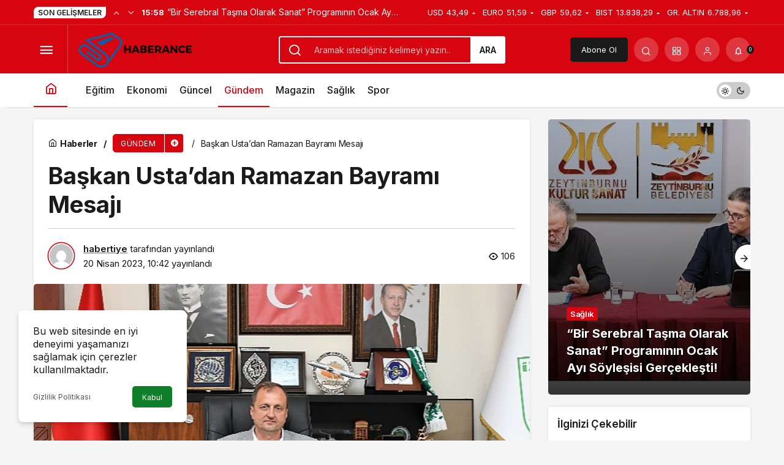

--- FILE ---
content_type: text/html; charset=UTF-8
request_url: https://haberance.com/baskan-ustadan-ramazan-bayrami-mesaji/
body_size: 19380
content:
<!doctype html>
<html lang="tr" prefix="og: http://ogp.me/ns#" class="light-mode">
<head>
	<meta charset="UTF-8">
	<meta http-equiv="X-UA-Compatible" content="IE=edge">
	<meta name="viewport" content="width=device-width, initial-scale=1, minimum-scale=1">
	<link rel="profile" href="https://gmpg.org/xfn/11">
	<meta name='robots' content='index, follow, max-image-preview:large, max-snippet:-1, max-video-preview:-1' />
<link rel='preload' as='style' href='https://haberance.com/wp-content/themes/kanews/assets/css/theme.min.css' />
<link rel='preload' as='style' href='https://haberance.com/wp-content/themes/kanews/assets/css/theme-single.min.css' />
<link rel='preload' as='font' href='https://haberance.com/wp-content/themes/kanews/assets/fonts/icomoon.woff' type='font/woff' crossorigin='anonymous' />

	<!-- This site is optimized with the Yoast SEO plugin v20.5 - https://yoast.com/wordpress/plugins/seo/ -->
	<title>Başkan Usta&#039;dan Ramazan Bayramı Mesajı - Haberance</title>
	<link rel="canonical" href="https://haberance.com/baskan-ustadan-ramazan-bayrami-mesaji/" />
	<meta property="og:locale" content="tr_TR" />
	<meta property="og:type" content="article" />
	<meta property="og:title" content="Başkan Usta&#039;dan Ramazan Bayramı Mesajı - Haberance" />
	<meta property="og:description" content="İznik Belediye Başkanı Kağan Mehmet Usta, Ramazan Bayramı dolayısıyla kutlama mesajı yayımladı." />
	<meta property="og:url" content="https://haberance.com/baskan-ustadan-ramazan-bayrami-mesaji/" />
	<meta property="og:site_name" content="Haberance" />
	<meta property="article:published_time" content="2023-04-20T10:42:03+00:00" />
	<meta property="og:image" content="https://haberance.com/wp-content/uploads/2023/04/baskan-ustadan-ramazan-bayrami-mesaji-JgBXKbTD.jpg" />
	<meta property="og:image:width" content="633" />
	<meta property="og:image:height" content="375" />
	<meta property="og:image:type" content="image/jpeg" />
	<meta name="author" content="habertiye" />
	<meta name="twitter:card" content="summary_large_image" />
	<meta name="twitter:label1" content="Yazan:" />
	<meta name="twitter:data1" content="habertiye" />
	<meta name="twitter:label2" content="Tahmini okuma süresi" />
	<meta name="twitter:data2" content="1 dakika" />
	<script type="application/ld+json" class="yoast-schema-graph">{"@context":"https://schema.org","@graph":[{"@type":"WebPage","@id":"https://haberance.com/baskan-ustadan-ramazan-bayrami-mesaji/","url":"https://haberance.com/baskan-ustadan-ramazan-bayrami-mesaji/","name":"Başkan Usta'dan Ramazan Bayramı Mesajı - Haberance","isPartOf":{"@id":"https://haberance.com/#website"},"primaryImageOfPage":{"@id":"https://haberance.com/baskan-ustadan-ramazan-bayrami-mesaji/#primaryimage"},"image":{"@id":"https://haberance.com/baskan-ustadan-ramazan-bayrami-mesaji/#primaryimage"},"thumbnailUrl":"https://haberance.com/wp-content/uploads/2023/04/baskan-ustadan-ramazan-bayrami-mesaji-JgBXKbTD.jpg","datePublished":"2023-04-20T10:42:03+00:00","dateModified":"2023-04-20T10:42:03+00:00","author":{"@id":"https://haberance.com/#/schema/person/161906b8d18e49c1498f285276b1fe0d"},"breadcrumb":{"@id":"https://haberance.com/baskan-ustadan-ramazan-bayrami-mesaji/#breadcrumb"},"inLanguage":"tr","potentialAction":[{"@type":"ReadAction","target":["https://haberance.com/baskan-ustadan-ramazan-bayrami-mesaji/"]}]},{"@type":"ImageObject","inLanguage":"tr","@id":"https://haberance.com/baskan-ustadan-ramazan-bayrami-mesaji/#primaryimage","url":"https://haberance.com/wp-content/uploads/2023/04/baskan-ustadan-ramazan-bayrami-mesaji-JgBXKbTD.jpg","contentUrl":"https://haberance.com/wp-content/uploads/2023/04/baskan-ustadan-ramazan-bayrami-mesaji-JgBXKbTD.jpg","width":633,"height":375},{"@type":"BreadcrumbList","@id":"https://haberance.com/baskan-ustadan-ramazan-bayrami-mesaji/#breadcrumb","itemListElement":[{"@type":"ListItem","position":1,"name":"Anasayfa","item":"https://haberance.com/"},{"@type":"ListItem","position":2,"name":"Başkan Usta&#8217;dan Ramazan Bayramı Mesajı"}]},{"@type":"WebSite","@id":"https://haberance.com/#website","url":"https://haberance.com/","name":"Haberance","description":"Tarafsız Haberin Adresi","potentialAction":[{"@type":"SearchAction","target":{"@type":"EntryPoint","urlTemplate":"https://haberance.com/?s={search_term_string}"},"query-input":"required name=search_term_string"}],"inLanguage":"tr"},{"@type":"Person","@id":"https://haberance.com/#/schema/person/161906b8d18e49c1498f285276b1fe0d","name":"habertiye","image":{"@type":"ImageObject","inLanguage":"tr","@id":"https://haberance.com/#/schema/person/image/","url":"https://secure.gravatar.com/avatar/1236eda2866ee72a078fc5a3cdde4bc00b57822263ded0d3dd15331a9dc1d029?s=96&d=mm&r=g","contentUrl":"https://secure.gravatar.com/avatar/1236eda2866ee72a078fc5a3cdde4bc00b57822263ded0d3dd15331a9dc1d029?s=96&d=mm&r=g","caption":"habertiye"},"sameAs":["https://habertiye.com"],"url":"https://haberance.com/author/habertiye/"}]}</script>
	<!-- / Yoast SEO plugin. -->


<link rel='dns-prefetch' href='//s.gravatar.com' />
<link rel='dns-prefetch' href='//fonts.googleapis.com' />
<link rel='dns-prefetch' href='//fonts.gstatic.com' />
<link rel='dns-prefetch' href='//cdnjs.cloudflare.com' />
<link rel='dns-prefetch' href='//www.google-analytics.com' />
<link rel="alternate" type="application/rss+xml" title="Haberance &raquo; akışı" href="https://haberance.com/feed/" />
<link rel="alternate" type="application/rss+xml" title="Haberance &raquo; yorum akışı" href="https://haberance.com/comments/feed/" />
<link rel="alternate" type="application/rss+xml" title="Haberance &raquo; Başkan Usta&#8217;dan Ramazan Bayramı Mesajı yorum akışı" href="https://haberance.com/baskan-ustadan-ramazan-bayrami-mesaji/feed/" />
<link rel="alternate" title="oEmbed (JSON)" type="application/json+oembed" href="https://haberance.com/wp-json/oembed/1.0/embed?url=https%3A%2F%2Fhaberance.com%2Fbaskan-ustadan-ramazan-bayrami-mesaji%2F" />
<link rel="alternate" title="oEmbed (XML)" type="text/xml+oembed" href="https://haberance.com/wp-json/oembed/1.0/embed?url=https%3A%2F%2Fhaberance.com%2Fbaskan-ustadan-ramazan-bayrami-mesaji%2F&#038;format=xml" />
<!-- Kanews Theme -->
<meta property="article:published_time" content="2023-04-20T10:42:03+03:00" />
<meta property="og:site_name" content="Haberance" />
<meta property="og:type" content="article" />
<meta property="og:url" content="https://haberance.com/baskan-ustadan-ramazan-bayrami-mesaji/" /><meta property="og:title" content="Başkan Usta&#8217;dan Ramazan Bayramı Mesajı - Haberance" />
<meta property="twitter:title" content="Başkan Usta&#8217;dan Ramazan Bayramı Mesajı - Haberance" /><meta property="og:description" content="İznik Belediye Başkanı Kağan Mehmet Usta, Ramazan Bayramı dolayısıyla kutlama mesajı yayımladı." /><meta property="twitter:description" content="İznik Belediye Başkanı Kağan Mehmet Usta, Ramazan Bayramı dolayısıyla kutlama mesajı yayımladı." /><meta name="description" content="İznik Belediye Başkanı Kağan Mehmet Usta, Ramazan Bayramı dolayısıyla kutlama mesajı yayımladı." /><meta name="twitter:card" content="summary_large_image" />
<meta property="og:image:width" content="633" />
<meta property="og:image:height" content="375" />
<meta property="og:image" content="https://haberance.com/wp-content/uploads/2023/04/baskan-ustadan-ramazan-bayrami-mesaji-JgBXKbTD.jpg" />
<meta property="twitter:image" content="https://haberance.com/wp-content/uploads/2023/04/baskan-ustadan-ramazan-bayrami-mesaji-JgBXKbTD.jpg" />
<!-- /Kanews Theme -->
<style id='wp-img-auto-sizes-contain-inline-css'>
img:is([sizes=auto i],[sizes^="auto," i]){contain-intrinsic-size:3000px 1500px}
/*# sourceURL=wp-img-auto-sizes-contain-inline-css */
</style>
<link rel='stylesheet' id='kanews-theme-css' href='https://haberance.com/wp-content/themes/kanews/assets/css/theme.min.css' media='all' />
<style id='kanews-theme-inline-css'>
 .kanews-post-thumb:before, .kanews-slider-wrapper:not(.slick-initialized):before, .kanews-slide-thumb:before{background-image:url()}.dark-mode .site-header-logo img{content:url(https://haberance.com/wp-content/uploads/2024/07/HaberAnce.png);width:200px}@media (min-width:992px){.kanews-post-headline{}}
/*# sourceURL=kanews-theme-inline-css */
</style>
<link rel='stylesheet' id='kanews-theme-single-css' href='https://haberance.com/wp-content/themes/kanews/assets/css/theme-single.min.css' media='all' />
<style id='kanews-theme-single-inline-css'>
@media (min-width:992px){.kanews-article-title{}}@media (min-width:992px){.kanews-article-title+p{}}@media (min-width:992px){.kanews-article-meta{}}@media (min-width:992px){.kanews-article-content li, .kanews-article-content p, .kanews-article-content{}}
/*# sourceURL=kanews-theme-single-inline-css */
</style>
<link rel='stylesheet' id='kanews-dark-theme-css' href='https://haberance.com/wp-content/themes/kanews/assets/css/dark.min.css' media='all' />
<link rel="https://api.w.org/" href="https://haberance.com/wp-json/" /><link rel="alternate" title="JSON" type="application/json" href="https://haberance.com/wp-json/wp/v2/posts/3615" /><meta name="generator" content="WordPress 6.9" />
<link rel='shortlink' href='https://haberance.com/?p=3615' />
<script id="kanews-theme-schema" type="application/ld+json">{"@context": "https://schema.org","@graph": [
 {
 "@type": "Organization",
 "@id": "https://haberance.com/#organization",
 "url": "https://haberance.com/",
 "name": "Haberance",
 "logo": {
 "@type": "ImageObject",
 "url": "https://haberance.com/wp-content/uploads/2024/07/HaberAnce.png",
 "width": "200",
 "height": "80"
 }
 },
 {
 "@type": "ImageObject",
 "@id": "https://haberance.com/baskan-ustadan-ramazan-bayrami-mesaji/#primaryImage",
 "url": "https://haberance.com/wp-content/uploads/2023/04/baskan-ustadan-ramazan-bayrami-mesaji-JgBXKbTD.jpg",
 "width": 633,
 "height": 375,
 "inLanguage": "tr"
 },
 {
 "@type": "WebSite",
 "@id": "https://haberance.com/#website",
 "url": "https://haberance.com",
 "name": "Haberance",
 "description": "Tarafsız Haberin Adresi",
 "publisher": {
 "@id": "https://haberance.com/#organization"
 },
 "inLanguage": "tr",
 "potentialAction": {
 "@type": "SearchAction",
 "target": "https://haberance.com/?s={search_term_string}",
 "query-input": "required name=search_term_string"
 }
 },
 {
 "@type": "WebPage",
 "@id": "https://haberance.com/baskan-ustadan-ramazan-bayrami-mesaji/#webpage",
 "url": "https://haberance.com/baskan-ustadan-ramazan-bayrami-mesaji/",
 "inLanguage": "tr",
 "name": "Başkan Usta&#8217;dan Ramazan Bayramı Mesajı - Haberance",
 "isPartOf": {
 "@id": "https://haberance.com/#website"
 },
 "primaryImageOfPage": {
 "@id": "https://haberance.com/baskan-ustadan-ramazan-bayrami-mesaji/#primaryImage"
 }
 },
 {
 "@id": "#post-3615",
 "@type": "NewsArticle",
 "headline": "Başkan Usta&#8217;dan Ramazan Bayramı Mesajı - Haberance",
 "url": "https://haberance.com/baskan-ustadan-ramazan-bayrami-mesaji/",
 "isPartOf": {
 "@id": "https://haberance.com/baskan-ustadan-ramazan-bayrami-mesaji/#webpage"
 },
 "inLanguage": "tr",
 "description": "İznik Belediye Başkanı Kağan Mehmet Usta, Ramazan Bayramı dolayısıyla kutlama mesajı yayımladı.",
 "author": {
 "@type": "Person",
 "name": "habertiye",
 "url": "https://haberance.com/author/"
 },
 "keywords": [
 "Bayramı"
 ],
 "articleSection": "Gündem",
 "datePublished": "2023-04-20T10:42:03+03:00",
 "dateModified": "2023-04-20T10:42:03+03:00",
 "publisher": {
 "@id": "https://haberance.com/#organization"
 },
 "image": {
 "@id": "https://haberance.com/baskan-ustadan-ramazan-bayrami-mesaji/#primaryImage"
 },
 "mainEntityOfPage": {
 "@id": "https://haberance.com/baskan-ustadan-ramazan-bayrami-mesaji/#webpage"
 }
 }
]}</script>
<link rel="icon" href="https://haberance.com/wp-content/uploads/2024/07/cropped-Adsiz-tasarim-36-32x32.png" sizes="32x32" />
<link rel="icon" href="https://haberance.com/wp-content/uploads/2024/07/cropped-Adsiz-tasarim-36-192x192.png" sizes="192x192" />
<link rel="apple-touch-icon" href="https://haberance.com/wp-content/uploads/2024/07/cropped-Adsiz-tasarim-36-180x180.png" />
<meta name="msapplication-TileImage" content="https://haberance.com/wp-content/uploads/2024/07/cropped-Adsiz-tasarim-36-270x270.png" />
<meta name="theme-color" content="#e50914" />
			<meta name="msapplication-navbutton-color" content="#e50914" />
			<meta name="apple-mobile-web-app-status-bar-style" content="#e50914" /><style id='global-styles-inline-css'>
:root{--wp--preset--aspect-ratio--square: 1;--wp--preset--aspect-ratio--4-3: 4/3;--wp--preset--aspect-ratio--3-4: 3/4;--wp--preset--aspect-ratio--3-2: 3/2;--wp--preset--aspect-ratio--2-3: 2/3;--wp--preset--aspect-ratio--16-9: 16/9;--wp--preset--aspect-ratio--9-16: 9/16;--wp--preset--color--black: #000000;--wp--preset--color--cyan-bluish-gray: #abb8c3;--wp--preset--color--white: #ffffff;--wp--preset--color--pale-pink: #f78da7;--wp--preset--color--vivid-red: #cf2e2e;--wp--preset--color--luminous-vivid-orange: #ff6900;--wp--preset--color--luminous-vivid-amber: #fcb900;--wp--preset--color--light-green-cyan: #7bdcb5;--wp--preset--color--vivid-green-cyan: #00d084;--wp--preset--color--pale-cyan-blue: #8ed1fc;--wp--preset--color--vivid-cyan-blue: #0693e3;--wp--preset--color--vivid-purple: #9b51e0;--wp--preset--gradient--vivid-cyan-blue-to-vivid-purple: linear-gradient(135deg,rgb(6,147,227) 0%,rgb(155,81,224) 100%);--wp--preset--gradient--light-green-cyan-to-vivid-green-cyan: linear-gradient(135deg,rgb(122,220,180) 0%,rgb(0,208,130) 100%);--wp--preset--gradient--luminous-vivid-amber-to-luminous-vivid-orange: linear-gradient(135deg,rgb(252,185,0) 0%,rgb(255,105,0) 100%);--wp--preset--gradient--luminous-vivid-orange-to-vivid-red: linear-gradient(135deg,rgb(255,105,0) 0%,rgb(207,46,46) 100%);--wp--preset--gradient--very-light-gray-to-cyan-bluish-gray: linear-gradient(135deg,rgb(238,238,238) 0%,rgb(169,184,195) 100%);--wp--preset--gradient--cool-to-warm-spectrum: linear-gradient(135deg,rgb(74,234,220) 0%,rgb(151,120,209) 20%,rgb(207,42,186) 40%,rgb(238,44,130) 60%,rgb(251,105,98) 80%,rgb(254,248,76) 100%);--wp--preset--gradient--blush-light-purple: linear-gradient(135deg,rgb(255,206,236) 0%,rgb(152,150,240) 100%);--wp--preset--gradient--blush-bordeaux: linear-gradient(135deg,rgb(254,205,165) 0%,rgb(254,45,45) 50%,rgb(107,0,62) 100%);--wp--preset--gradient--luminous-dusk: linear-gradient(135deg,rgb(255,203,112) 0%,rgb(199,81,192) 50%,rgb(65,88,208) 100%);--wp--preset--gradient--pale-ocean: linear-gradient(135deg,rgb(255,245,203) 0%,rgb(182,227,212) 50%,rgb(51,167,181) 100%);--wp--preset--gradient--electric-grass: linear-gradient(135deg,rgb(202,248,128) 0%,rgb(113,206,126) 100%);--wp--preset--gradient--midnight: linear-gradient(135deg,rgb(2,3,129) 0%,rgb(40,116,252) 100%);--wp--preset--font-size--small: 13px;--wp--preset--font-size--medium: 20px;--wp--preset--font-size--large: 36px;--wp--preset--font-size--x-large: 42px;--wp--preset--spacing--20: 0.44rem;--wp--preset--spacing--30: 0.67rem;--wp--preset--spacing--40: 1rem;--wp--preset--spacing--50: 1.5rem;--wp--preset--spacing--60: 2.25rem;--wp--preset--spacing--70: 3.38rem;--wp--preset--spacing--80: 5.06rem;--wp--preset--shadow--natural: 6px 6px 9px rgba(0, 0, 0, 0.2);--wp--preset--shadow--deep: 12px 12px 50px rgba(0, 0, 0, 0.4);--wp--preset--shadow--sharp: 6px 6px 0px rgba(0, 0, 0, 0.2);--wp--preset--shadow--outlined: 6px 6px 0px -3px rgb(255, 255, 255), 6px 6px rgb(0, 0, 0);--wp--preset--shadow--crisp: 6px 6px 0px rgb(0, 0, 0);}:where(.is-layout-flex){gap: 0.5em;}:where(.is-layout-grid){gap: 0.5em;}body .is-layout-flex{display: flex;}.is-layout-flex{flex-wrap: wrap;align-items: center;}.is-layout-flex > :is(*, div){margin: 0;}body .is-layout-grid{display: grid;}.is-layout-grid > :is(*, div){margin: 0;}:where(.wp-block-columns.is-layout-flex){gap: 2em;}:where(.wp-block-columns.is-layout-grid){gap: 2em;}:where(.wp-block-post-template.is-layout-flex){gap: 1.25em;}:where(.wp-block-post-template.is-layout-grid){gap: 1.25em;}.has-black-color{color: var(--wp--preset--color--black) !important;}.has-cyan-bluish-gray-color{color: var(--wp--preset--color--cyan-bluish-gray) !important;}.has-white-color{color: var(--wp--preset--color--white) !important;}.has-pale-pink-color{color: var(--wp--preset--color--pale-pink) !important;}.has-vivid-red-color{color: var(--wp--preset--color--vivid-red) !important;}.has-luminous-vivid-orange-color{color: var(--wp--preset--color--luminous-vivid-orange) !important;}.has-luminous-vivid-amber-color{color: var(--wp--preset--color--luminous-vivid-amber) !important;}.has-light-green-cyan-color{color: var(--wp--preset--color--light-green-cyan) !important;}.has-vivid-green-cyan-color{color: var(--wp--preset--color--vivid-green-cyan) !important;}.has-pale-cyan-blue-color{color: var(--wp--preset--color--pale-cyan-blue) !important;}.has-vivid-cyan-blue-color{color: var(--wp--preset--color--vivid-cyan-blue) !important;}.has-vivid-purple-color{color: var(--wp--preset--color--vivid-purple) !important;}.has-black-background-color{background-color: var(--wp--preset--color--black) !important;}.has-cyan-bluish-gray-background-color{background-color: var(--wp--preset--color--cyan-bluish-gray) !important;}.has-white-background-color{background-color: var(--wp--preset--color--white) !important;}.has-pale-pink-background-color{background-color: var(--wp--preset--color--pale-pink) !important;}.has-vivid-red-background-color{background-color: var(--wp--preset--color--vivid-red) !important;}.has-luminous-vivid-orange-background-color{background-color: var(--wp--preset--color--luminous-vivid-orange) !important;}.has-luminous-vivid-amber-background-color{background-color: var(--wp--preset--color--luminous-vivid-amber) !important;}.has-light-green-cyan-background-color{background-color: var(--wp--preset--color--light-green-cyan) !important;}.has-vivid-green-cyan-background-color{background-color: var(--wp--preset--color--vivid-green-cyan) !important;}.has-pale-cyan-blue-background-color{background-color: var(--wp--preset--color--pale-cyan-blue) !important;}.has-vivid-cyan-blue-background-color{background-color: var(--wp--preset--color--vivid-cyan-blue) !important;}.has-vivid-purple-background-color{background-color: var(--wp--preset--color--vivid-purple) !important;}.has-black-border-color{border-color: var(--wp--preset--color--black) !important;}.has-cyan-bluish-gray-border-color{border-color: var(--wp--preset--color--cyan-bluish-gray) !important;}.has-white-border-color{border-color: var(--wp--preset--color--white) !important;}.has-pale-pink-border-color{border-color: var(--wp--preset--color--pale-pink) !important;}.has-vivid-red-border-color{border-color: var(--wp--preset--color--vivid-red) !important;}.has-luminous-vivid-orange-border-color{border-color: var(--wp--preset--color--luminous-vivid-orange) !important;}.has-luminous-vivid-amber-border-color{border-color: var(--wp--preset--color--luminous-vivid-amber) !important;}.has-light-green-cyan-border-color{border-color: var(--wp--preset--color--light-green-cyan) !important;}.has-vivid-green-cyan-border-color{border-color: var(--wp--preset--color--vivid-green-cyan) !important;}.has-pale-cyan-blue-border-color{border-color: var(--wp--preset--color--pale-cyan-blue) !important;}.has-vivid-cyan-blue-border-color{border-color: var(--wp--preset--color--vivid-cyan-blue) !important;}.has-vivid-purple-border-color{border-color: var(--wp--preset--color--vivid-purple) !important;}.has-vivid-cyan-blue-to-vivid-purple-gradient-background{background: var(--wp--preset--gradient--vivid-cyan-blue-to-vivid-purple) !important;}.has-light-green-cyan-to-vivid-green-cyan-gradient-background{background: var(--wp--preset--gradient--light-green-cyan-to-vivid-green-cyan) !important;}.has-luminous-vivid-amber-to-luminous-vivid-orange-gradient-background{background: var(--wp--preset--gradient--luminous-vivid-amber-to-luminous-vivid-orange) !important;}.has-luminous-vivid-orange-to-vivid-red-gradient-background{background: var(--wp--preset--gradient--luminous-vivid-orange-to-vivid-red) !important;}.has-very-light-gray-to-cyan-bluish-gray-gradient-background{background: var(--wp--preset--gradient--very-light-gray-to-cyan-bluish-gray) !important;}.has-cool-to-warm-spectrum-gradient-background{background: var(--wp--preset--gradient--cool-to-warm-spectrum) !important;}.has-blush-light-purple-gradient-background{background: var(--wp--preset--gradient--blush-light-purple) !important;}.has-blush-bordeaux-gradient-background{background: var(--wp--preset--gradient--blush-bordeaux) !important;}.has-luminous-dusk-gradient-background{background: var(--wp--preset--gradient--luminous-dusk) !important;}.has-pale-ocean-gradient-background{background: var(--wp--preset--gradient--pale-ocean) !important;}.has-electric-grass-gradient-background{background: var(--wp--preset--gradient--electric-grass) !important;}.has-midnight-gradient-background{background: var(--wp--preset--gradient--midnight) !important;}.has-small-font-size{font-size: var(--wp--preset--font-size--small) !important;}.has-medium-font-size{font-size: var(--wp--preset--font-size--medium) !important;}.has-large-font-size{font-size: var(--wp--preset--font-size--large) !important;}.has-x-large-font-size{font-size: var(--wp--preset--font-size--x-large) !important;}
/*# sourceURL=global-styles-inline-css */
</style>
</head>

<body class="wp-singular post-template-default single single-post postid-3615 single-format-standard wp-theme-kanews css-transitions-only-after-page-load kanews-theme-by-kanthemes category-30 single-layout-box">

	<div id="page" class="site-wrapper">
					<div class="site-head site-head-1">
    <header id="header" class="site-header">
    <div class="site-header-wrapper header-skin-dark">
                <div class="site-subheader hidden-mobile">
    <div class="container">
      <div class="row site-row align-items-center justify-content-between">
        <div class="col">
          <div class="site-subheader-left d-flex flex-wrap no-gutters align-items-center">
            <div class="kanews-ticker-wrapper col pr-0"><div class="row no-gutters"><div class="col-auto"><div class="kanews-ticker-heading"><span>Son Gelişmeler</span></div></div><div class="kanews-ticker-control col-auto"><button class="kanews-ticker-prev" aria-label="Önceki"><i class="icon-arrow"></i></button><button aria-label="Sonraki" class="kanews-ticker-next"><i class="icon-arrow icon-180deg"></i></button></div><div class="kanews-ticker col"><ul class="kanews-ticker-slider"><li><a href="https://haberance.com/bir-serebral-tasma-olarak-sanat-programinin-ocak-ayi-soylesisi-gerceklesti/"><span class="kanews-ticker-date hidden-mobile">15:58 </span> <div class="kanews-ticker-title truncate truncate-1">“Bir Serebral Taşma Olarak Sanat” Programının Ocak Ayı Söyleşisi Gerçekleşti!</div></a></li><li><a href="https://haberance.com/udef-uluslararasi-ogrencilerin-turkiye-deneyimlerini-raporladi/"><span class="kanews-ticker-date hidden-mobile">15:48 </span> <div class="kanews-ticker-title truncate truncate-1">UDEF “Uluslararası Öğrencilerin Türkiye Deneyimlerini” Raporladı</div></a></li><li><a href="https://haberance.com/ders-ziline-48-saat-kala-zihinsel-hazirlik-yapilmali/"><span class="kanews-ticker-date hidden-mobile">15:38 </span> <div class="kanews-ticker-title truncate truncate-1">Ders ziline 48 saat kala zihinsel hazırlık yapılmalı</div></a></li><li><a href="https://haberance.com/2026-uec-pist-bisikleti-sampiyonasi-yarin-baslayacak/"><span class="kanews-ticker-date hidden-mobile">12:09 </span> <div class="kanews-ticker-title truncate truncate-1">2026 UEC Pist Bisikleti Şampiyonası Yarın Başlayacak</div></a></li><li><a href="https://haberance.com/karsiyakada-saglikli-yasama-spor-destegi/"><span class="kanews-ticker-date hidden-mobile">11:58 </span> <div class="kanews-ticker-title truncate truncate-1">Karşıyaka’da sağlıklı yaşama spor desteği</div></a></li></ul></div></div></div>          </div>
        </div>
        <div class="col-auto">
          <div class="site-subheader-right d-flex flex-wrap align-items-center">
            		<div class="site-currencies"><div class="d-flex"><div class="site-currencies-item site-currencies-up-item"><span class="site-currencies-name">USD</span><span class="site-currencies-value">43,49</span><span class="site-currencies-change"><i class="icon-caret"></i></i></span></div><div class="site-currencies-item site-currencies-down-item"><span class="site-currencies-name">EURO</span><span class="site-currencies-value">51,59</span><span class="site-currencies-change"><i class="icon-caret"></i></i></span></div><div class="site-currencies-item site-currencies-down-item"><span class="site-currencies-name">GBP</span><span class="site-currencies-value">59,62</span><span class="site-currencies-change"><i class="icon-caret"></i></i></span></div><div class="site-currencies-item site-currencies-up-item"><span class="site-currencies-name">BIST</span><span class="site-currencies-value">13.838,29</span><span class="site-currencies-change"><i class="icon-caret"></i></i></span></div><div class="site-currencies-item site-currencies-down-item"><span class="site-currencies-name">GR. ALTIN</span><span class="site-currencies-value">6.788,96</span><span class="site-currencies-change"><i class="icon-caret"></i></i></span></div></div></div>
		          </div>
        </div>
      </div>
    </div>
  </div>
      
      <div class="site-header-top">
        <div class="container">
          <div class="row site-row justify-content-between align-items-center">

            <div class="col-auto col-lg">
              <div class="site-header-top-left d-flex align-items-center">
                <button aria-label="Menü" class="site-mobil-menu-btn hidden-desktop" data-toggle="site-menu-block"><i class="icon-menu icon-3x"></i></button>
                <button class="site-drawer-menu-btn hidden-mobile" aria-label="Menüyü Aç" data-toggle="site-menu-block"><i class="icon-menu icon-3x"></i></button>                <div class="site-header-logo"><a href="https://haberance.com/" title="Haberance"><img class="logo-light" src="https://haberance.com/wp-content/uploads/2024/07/HaberAnce.png" srcset="https://haberance.com/wp-content/uploads/2024/07/HaberAnce.png 2x, https://haberance.com/wp-content/uploads/2024/07/HaberAnce.png 1x" alt="" width="200" height="80" /></a></div>              </div>
            </div>

                          <div class="col hidden-mobile">
                <div class="site-header-top-center">
                  <form role="search" method="get" class="site-header-search-form " action="https://haberance.com/">
			<i class="icon-search"></i>
			<input data-style="row" class="kanews-ajax-search" type="text" placeholder="Aramak istediğiniz kelimeyi yazın.." value="" name="s" />
			<button type="submit">Ara</button>
			<div id="kanews-loader"></div>
		</form>                </div>
              </div>
            
            <div class="col-auto col-lg">
              <div class="site-header-top-right">
                                  <a href="https://haberance.com/kanews-insight/" class="header-btn header-kanews-insights-btn hidden-mobile">Abone Ol</a>
                                                                  <div id="site-header-search" class="kanews-ajax-search-wrapper hidden-mobile"> <button aria-label="Arama Yap" class="header-btn-icon" data-toggle="site-header-search-wrapper"><i class="icon-search"></i></button>
		<div id="site-header-search-wrapper" class="is-hidden"><form role="search" method="get" class="site-header-search-form" action="https://haberance.com/">
		<input class="kanews-ajax-search" type="text" placeholder="Aramak istediğiniz kelimeyi yazın.." value="" name="s" />
		<button aria-label="Arama Yap type="submit"><span class="icon-search icon-2x"></span></button><p>Aradığınız kelimeyi yazın ve entera basın, kapatmak için esc butonuna tıklayın.</p>
		<div id="kanews-loader"></div></form><div class="kanews-popup-close-btn search-close-btn"><i class="icon-close"></i></div></div></div>                                <div class="site-header-action "><button role="button" aria-expanded="false" data-toggle="site-header-action-content" aria-label="Servisler" class="header-btn-icon"><i aria-hidden="true" class="icon-grid"></i></button><div id="site-header-action-content"><div class="site-header-action-wrapper site-header-action-style2"><button data-toggle="site-header-action-content" aria-label="Kapat"><i class="icon-close"></i></button><div class="site-header-action-btn-group"><div class="onjkln2">Hızlı Erişim</div><a href="https://haberance.com/son-dakika/"   class="site-header-action-btn"><div class="site-header-action-btn-wrapper" ><div class="site-header-action-icon bg-primary" ><i class="icon-bolt"></i></div><div class="site-header-action-content"><div class="site-header-action-name">Son Dakika</div><div class="site-header-action-desc truncate truncate-2">Günün son gelişmelerine yakından bakın.</div></div></div></a><a href="https://haberance.com/covid-19/"   class="site-header-action-btn"><div class="site-header-action-btn-wrapper" style="background-color:rgb(3, 66, 45, 0.25)"><div class="site-header-action-icon bg-primary" style="background: #03422d"><i class="icon-covid"></i></div><div class="site-header-action-content"><div class="site-header-action-name">Covid 19</div><div class="site-header-action-desc truncate truncate-2">Pandeminin detayları..</div></div></div></a><a href="https://haberance.com/doviz-kurlari/"   class="site-header-action-btn"><div class="site-header-action-btn-wrapper" style="background-color:rgb(64, 140, 43, 0.25)"><div class="site-header-action-icon bg-primary" style="background: #408c2b"><i class="icon-money"></i></div><div class="site-header-action-content"><div class="site-header-action-name">Döviz Kurlar</div><div class="site-header-action-desc truncate truncate-2">Piyasanın kalbine yakından göz atın.</div></div></div></a><a href="https://haberance.com/kripto-para-piyasalari/"   class="site-header-action-btn"><div class="site-header-action-btn-wrapper" style="background-color:rgb(181, 120, 41, 0.25)"><div class="site-header-action-icon bg-primary" style="background: #b57829"><i class="icon-bitcoin"></i></div><div class="site-header-action-content"><div class="site-header-action-name">Kripto Paralar</div><div class="site-header-action-desc truncate truncate-2">Kripto para piyasalarında son durum!</div></div></div></a><a href="https://haberance.com/hava-durumu-2/"   class="site-header-action-btn"><div class="site-header-action-btn-wrapper" style="background-color:rgb(32, 111, 214, 0.25)"><div class="site-header-action-icon bg-primary" style="background: #206fd6"><i class="icon-sun"></i></div><div class="site-header-action-content"><div class="site-header-action-name">Hava Durumu</div><div class="site-header-action-desc truncate truncate-2"></div></div></div></a><a href="https://haberance.com/mac-merkezi/"   class="site-header-action-btn"><div class="site-header-action-btn-wrapper" ><div class="site-header-action-icon bg-primary" ><i class="icon-mic"></i></div><div class="site-header-action-content"><div class="site-header-action-name">Maç Merkezi</div><div class="site-header-action-desc truncate truncate-2"></div></div></div></a><a href="https://haberance.com/puan-durumu/"   class="site-header-action-btn"><div class="site-header-action-btn-wrapper" style="background-color:rgb(27, 154, 186, 0.25)"><div class="site-header-action-icon bg-primary" style="background: #1b9aba"><i class="icon-standings"></i></div><div class="site-header-action-content"><div class="site-header-action-name">Puan Durumu</div><div class="site-header-action-desc truncate truncate-2"></div></div></div></a><a href="https://haberance.com/gazete-mansetleri/"   class="site-header-action-btn"><div class="site-header-action-btn-wrapper" style="background-color:rgb(45, 45, 45, 0.25)"><div class="site-header-action-icon bg-primary" style="background: #2d2d2d"><i class="icon-newspaper"></i></div><div class="site-header-action-content"><div class="site-header-action-name">Gazeteler</div><div class="site-header-action-desc truncate truncate-2">Günün gazete manşetlerini inceleyin.</div></div></div></a><a href="https://haberance.com/canli-tv/"   class="site-header-action-btn"><div class="site-header-action-btn-wrapper" style="background-color:rgb(39, 173, 117, 0.25)"><div class="site-header-action-icon bg-primary" style="background: #27ad75"><i class="icon-live"></i></div><div class="site-header-action-content"><div class="site-header-action-name">Canlı Tv</div><div class="site-header-action-desc truncate truncate-2"></div></div></div></a><a href="https://haberance.com/emtia/"   class="site-header-action-btn"><div class="site-header-action-btn-wrapper" style="background-color:rgb(209, 216, 4, 0.25)"><div class="site-header-action-icon bg-primary" style="background: #d1d804"><i class="icon-star"></i></div><div class="site-header-action-content"><div class="site-header-action-name">Emtia</div><div class="site-header-action-desc truncate truncate-2">Emtia'larda son durum!</div></div></div></a><a href="https://haberance.com/namaz-vakitleri/"   class="site-header-action-btn"><div class="site-header-action-btn-wrapper" style="background-color:rgb(63, 157, 204, 0.25)"><div class="site-header-action-icon bg-primary" style="background: #3f9dcc"><i class="icon-moon-fill"></i></div><div class="site-header-action-content"><div class="site-header-action-name">Namaz Vakitleri</div><div class="site-header-action-desc truncate truncate-2"></div></div></div></a><a href="https://haberance.com/yol-durumu/"   class="site-header-action-btn"><div class="site-header-action-btn-wrapper" style="background-color:rgb(86, 86, 86, 0.25)"><div class="site-header-action-icon bg-primary" style="background: #565656"><i class="icon-traffic"></i></div><div class="site-header-action-content"><div class="site-header-action-name">Yol Durumu</div><div class="site-header-action-desc truncate truncate-2"></div></div></div></a></div></div></div></div>                <button data-toggle="kanews-modal-login" aria-label="Giriş Yap" class="header-btn-icon"><i class="icon-user"></i></button>                <div class="kanews-notifications-item" data-user-id="0" data-new-count="" data-toggle="kanews-notifications"><button  aria-label="Bildirimler (0)."  class="kanews-notification-button header-btn-icon"><i class="icon-notifications"></i><span class="kanews-notifications-count">0</span></button><div id="kanews-notifications" class="kanews-notifications-content"><div class="kanews-notifications-header d-flex justify-content-between">Bildirimler<span class="pull-right"></span></div><div class="kanews_widget_tab_menu">
      <div class="kanews-tab">
        <ul class="nav nav-tabs d-flex flex-wrap p-0 mb-0" role="tablist" id="kanewsTab-Not">
          <li role="presentation" class="nav-item"><div class="nav-link active" id="kanewsTab-Not1x" data-toggle="tab" href="#kanewsTab-Not1" role="tab" data-controls="kanewsTab-Not1" data-selected="true">Sosyal (0)</div></li>
          <li role="presentation" class="nav-item"><div class="nav-link" id="kanewsTab-Not2x" data-toggle="tab" href="#kanewsTab-Not2" role="tab" data-controls="kanewsTab-Not2" data-selected="false">Takip (0)</div></li>
          </ul><div class="tab-content" id="kanewsTab-NotContent-1"><div class="tab-pane fade show active" id="kanewsTab-Not1" role="tabpanel" data-labelledby="kanewsTab-Not1x"><ul><li class="new-item"><a href="https://haberance.com/kanews-insight/"></a><div class="notification-left"></div><div class="notification-right">Reklam görmemek için, özel sayfa ve yazılara erişim için hemen bir abonelik başlat.</div></li></ul></div><div class="tab-pane fade" id="kanewsTab-Not2" role="tabpanel" data-labelledby="kanewsTab-Not2x"><ul><li>Bildiriminiz bulunmamaktadır.</li></ul></div></div></div></div></div></div>              </div>
            </div>

          </div>
        </div>
      </div>
    </div>

    <div id="site-menu-block"><div class="container"><div class="row"><ul id="menu-buyuk-menu" class="site-menu-block"><li id="menu-item-257" class="menu-item menu-item-type-custom menu-item-object-custom menu-item-has-children menu-item-257"><a href="https://haberance.com/gundem/"><span>Gündem</span></a>
<ul class="sub-menu">
	<li id="menu-item-908" class="menu-item menu-item-type-custom menu-item-object-custom menu-item-908"><a href="https://haberance.com/son-dakika/"><span>Son Dakika</span></a></li>
</ul>
</li>
<li id="menu-item-910" class="menu-item menu-item-type-custom menu-item-object-custom menu-item-910"><a href="https://haberance.com/doviz-kurlari/"><span>Döviz Kurları</span></a></li>
<li id="menu-item-911" class="menu-item menu-item-type-custom menu-item-object-custom menu-item-911"><a href="https://haberance.com/gazete-mansetleri/"><span>Gazete Manşetleri</span></a></li>
<li id="menu-item-915" class="menu-item menu-item-type-custom menu-item-object-custom menu-item-915"><a href="https://haberance.com/kripto-para-piyasalari/"><span>Kripto Para Piyasaları</span></a></li>
<li id="menu-item-913" class="menu-item menu-item-type-custom menu-item-object-custom menu-item-913"><a href="https://haberance.com/hava-durumu-2/"><span>Hava Durumu #2</span></a></li>
<li id="menu-item-912" class="menu-item menu-item-type-custom menu-item-object-custom menu-item-912"><a href="https://haberance.com/hava-durumu/"><span>Hava Durumu</span></a></li>
<li id="menu-item-914" class="menu-item menu-item-type-custom menu-item-object-custom menu-item-914"><a href="https://haberance.com/kanews-insight/"><span>Kanews Insight</span></a></li>
<li id="menu-item-916" class="menu-item menu-item-type-custom menu-item-object-custom menu-item-916"><a href="https://haberance.com/puan-durumu/"><span>Puan Durumları</span></a></li>
<li id="menu-item-918" class="menu-item menu-item-type-custom menu-item-object-custom menu-item-918"><a href="https://haberance.com/borsa/"><span>Borsa</span></a></li>
<li id="menu-item-919" class="menu-item menu-item-type-custom menu-item-object-custom menu-item-919"><a href="https://haberance.com/emtia/"><span>Emtia</span></a></li>
<li id="menu-item-920" class="menu-item menu-item-type-custom menu-item-object-custom menu-item-920"><a href="https://haberance.com/yol-durumu/"><span>Yol Durumu</span></a></li>
<li id="menu-item-921" class="menu-item menu-item-type-custom menu-item-object-custom menu-item-921"><a href="https://haberance.com/namaz-vakitleri/"><span>Namaz Vakitleri</span></a></li>
<li id="menu-item-283" class="menu-item menu-item-type-custom menu-item-object-custom menu-item-283"><a href="https://haberance.com/ekonomi/"><span>Ekonomi</span></a></li>
<li id="menu-item-922" class="menu-item menu-item-type-custom menu-item-object-custom menu-item-922"><a href="https://haberance.com/spor/"><span>Spor</span></a></li>
<li id="menu-item-923" class="menu-item menu-item-type-custom menu-item-object-custom menu-item-923"><a href="https://haberance.com/gundem/"><span>Gündem</span></a></li>
<li id="menu-item-305" class="menu-item menu-item-type-custom menu-item-object-custom menu-item-305"><a href="https://haberance.com/magazin/"><span>Magazin</span></a></li>
</ul></div></div></div>  </header>

  <nav id="navbar" class="site-navbar hidden-mobile navbar-skin-light">
    <div class="site-navbar-wrapper site-navbar-wrapper-fixed">
      <div class="container">
        <div class="navbar-row">
                      <div class="col-auto no-gutter">
              <ul class="site-navbar-nav">
                <li class="current-menu-item home-btn"><a aria-label="Ana sayfa" href="https://haberance.com/"><i class="icon-home"></i></a></li>
              </ul>
            </div>
                    <ul id="menu-navbar" class="site-navbar-nav"><li id="menu-item-76527" class="menu-item menu-item-type-taxonomy menu-item-object-category menu-item-76527"><a href="https://haberance.com/egitim/"><span>Eğitim</span></a></li>
<li id="menu-item-76528" class="menu-item menu-item-type-taxonomy menu-item-object-category menu-item-76528"><a href="https://haberance.com/ekonomi/"><span>Ekonomi</span></a></li>
<li id="menu-item-76529" class="menu-item menu-item-type-taxonomy menu-item-object-category menu-item-76529"><a href="https://haberance.com/guncel/"><span>Güncel</span></a></li>
<li id="menu-item-76530" class="menu-item menu-item-type-taxonomy menu-item-object-category current-post-ancestor current-menu-parent current-post-parent menu-item-76530"><a href="https://haberance.com/gundem/"><span>Gündem</span></a></li>
<li id="menu-item-76531" class="menu-item menu-item-type-taxonomy menu-item-object-category menu-item-76531"><a href="https://haberance.com/magazin/"><span>Magazin</span></a></li>
<li id="menu-item-76532" class="menu-item menu-item-type-taxonomy menu-item-object-category menu-item-76532"><a href="https://haberance.com/saglik/"><span>Sağlık</span></a></li>
<li id="menu-item-76533" class="menu-item menu-item-type-taxonomy menu-item-object-category menu-item-76533"><a href="https://haberance.com/spor/"><span>Spor</span></a></li>
</ul>          <div class="kanews-mode-change" tabindex="0" role="switch" aria-label="Mod Değiştir" aria-checked="false"><div class="kanews-switch-button" aria-hidden="true"><div class="kanews-switch" aria-hidden="true"></div></div></div>        </div>
      </div>
    </div>
  </nav>

  
  </div>			
				<main id="main" class="site-main">
			<div class="container">
				<div class="row">
					<div class="site-main-wrapper">
						<div class="site-main-inner d-flex flex-wrap">
							
							<div class="d-flex flex-wrap">
  <div class="col-12 col-lg-9 kanews-sticky kgs2 mb-1">
    <article id="post-3615" class="kanews-article kanews-section-box kanews-article-1 post-3615 post type-post status-publish format-standard has-post-thumbnail hentry category-gundem tag-bayrami">
    
      	<div class="kanews-article-header">

														<div class='kanews-breadcrumb'><ol class='d-flex flex-wrap align-items-center'><li><a  href="https://haberance.com/"><span>Haberler</span></a></li><li>
					<a class="kanews-label kanews-label-sm kanews-label-bg" href="https://haberance.com/gundem/"><span>Gündem</span></a><span class="kanews-category-subscribe-button" data-toggle="kanews-modal-login" role="tooltip" data-microtip-position="bottom" aria-label="Takip Et"><i class="icon-add"></i></span>
				</li><li><span>Başkan Usta&#8217;dan Ramazan Bayramı Mesajı</span></li></ol></div>						
					<h1 class="kanews-article-title">Başkan Usta&#8217;dan Ramazan Bayramı Mesajı</h1>		
		
							
			<div class="kanews-article-meta">
				<div class="row justify-content-between align-items-center">
					<div class="kanews-article-meta-left col-12 col-lg">
						<div class="kanews-article-meta-left-inner d-flex align-items-center">
		
																																				<div class="kanews-post-author"><div class="author-avatar circle-animation"><svg viewBox="0 0 100 100" xmlns="http://www.w3.org/2000/svg" style="enable-background:new -580 439 577.9 194;" xml:space="preserve"> <circle cx="50" cy="50" r="40"></circle> </svg><img alt='' src='[data-uri]' data-src='https://secure.gravatar.com/avatar/1236eda2866ee72a078fc5a3cdde4bc00b57822263ded0d3dd15331a9dc1d029?s=48&#038;d=mm&#038;r=g' data-srcset='https://secure.gravatar.com/avatar/1236eda2866ee72a078fc5a3cdde4bc00b57822263ded0d3dd15331a9dc1d029?s=96&#038;d=mm&#038;r=g 2x' class='kanews-lazy avatar avatar-48 photo' height='48' width='48' decoding='async'/></div></div>
																												
														<div class="kanews-article-meta-left-text">
																																					<div class="kanews-post-author-name author vcard"><a href="https://haberance.com/author/habertiye/">habertiye</a> tarafından yayınlandı</div>
																																			
																	<span class="posted-on"><time class="entry-date published updated" datetime="2023-04-20T10:42:03+03:00">20 Nisan 2023, 10:42</time> yayınlandı</span>								
															</div>
						</div>
					</div>
					<div class="kanews-article-meta-right col-12 col-lg-auto">
						
																			<span class="kanews-post-views"><div role="tooltip" data-microtip-position="bottom" aria-label="106 kez okundu"><i class="icon-view"></i>106</div></span>											</div>
				</div>
			</div>
					
		
	</div>
      		      <div class="kanews-article-thumbnail">
							<img class="wp-post-image" src="https://haberance.com/wp-content/uploads/2023/04/baskan-ustadan-ramazan-bayrami-mesaji-JgBXKbTD.jpg" width="633" height="375" alt="featured"/>
							</div>
            

	<div class="kanews-article-action">
		<div class="row justift-content-between align-items-center">
						<div class="kanews-article-action-left flex-wrap col-12 col-lg d-flex align-items-center">
									<a class="kanews-service-link googlenews" target="_blank" rel="nofollow noopener" title="Google News ile Abone Ol" href="https://news.google.com/publications/CAAqBwgKMMaQzgsw9qvlAw?ceid=TR:tr&amp;oc=3"></a>
																										<a target="_blank" rel="nofollow noopener" class="kanews-service-link" title="Flipboard ile Abone Ol" href="#"><img loading="true" src="https://demo.kanthemes.com.tr/kanews/wp-content/uploads/2022/03/indir-2.webp" alt="service" /></a>
																						</div>
						
			<div class="kanews-article-action-right col-12 col-lg-auto">
				<div class="d-flex align-items-center flex-wrap">
											<div class="kanews-like-wrapper"><button class="kanews-like-button kanews-label kanews-like-button-3615" data-nonce="66ba476776" data-post-id="3615" data-iscomment="0" title="Beğen"><i class="icon-like-o"></i><span class="kanews-like-count">Beğen</span><span id="kanews-like-loader"></span></button></div>						<button class="kanews-add-bookmark" data-toggle="kanews-modal-login" title="Favorilerime Ekle"><i class="icon-bookmark-o"></i></button>																					<div class="kanews-article-assets">
							<ul class="d-flex">
															<li><a title="Yorum Yap" href="#respond"><i class="icon-comment"></i></a></li>
																<li><a title="Yazıyı Büyült" class="increase-text" onclick="doSomething()"><i class="icon-type"></i> +</a></li>
								<li><a title="Yazıyı Küçült" class="decrease-text" onclick="doSomething()"><i class="icon-type"></i>-</a></li>
							</ul>
						</div>
																		<div style="cursor:pointer" class="kanews-label" data-toggle="kanews-popup-share-3615"><i class="icon-share"></i> Paylaş</div>
		<div id="kanews-popup-share-3615" class="kanews-popup">
			<div class="kanews-popup-close" data-toggle="kanews-popup-share-3615"></div>
			<div class="kanews-popup-content">
			<div class="kanews-popup-close-btn" data-toggle="kanews-popup-share-3615"><i class="icon-close"></i></div>
				<h4 class="kanews-popup-title">Bu Yazıyı Paylaş</h4>
				<ul class="d-flex kanews-popup-share">
																									<li><a class="bg-facebook" rel="external noopener" target="_blank" href="//www.facebook.com/sharer/sharer.php?u=https://haberance.com/baskan-ustadan-ramazan-bayrami-mesaji/"><i class="icon-facebook"></i></a></li>
														
													
														
														
														
																															
															<li><a target="_blank" rel="external noopener" class="bg-twitter" href="//www.twitter.com/intent/tweet?text=Başkan Usta&#8217;dan Ramazan Bayramı Mesajı https://haberance.com/baskan-ustadan-ramazan-bayrami-mesaji/"><i class="icon-twitter"></i></a></li>
													
														
														
														
																															
													
															<li class="hidden-desktop"><a class="bg-whatsapp" href="whatsapp://send?text=https://haberance.com/baskan-ustadan-ramazan-bayrami-mesaji/"><i class="icon-whatsapp"></i></a></li>
								<li class="hidden-mobile"><a class="bg-whatsapp" href="https://api.whatsapp.com/send?text=Başkan Usta&#8217;dan Ramazan Bayramı Mesajı https://haberance.com/baskan-ustadan-ramazan-bayrami-mesaji/"><i class="icon-whatsapp"></i></a></li>
														
														
														
																															
													
														
														
														
															<li><a class="bg-dark kanews-native-share" title="Paylaş" onclick="doSomething()"><i class="icon-add"></i></a></li>
																</ul>
				<h6 class="kanews-popup-subtitle">veya linki kopyala</h6>
				<div class="kanews-copy-link">
					<input type="text" readonly="" id="input-url-3615" value="https://haberance.com/baskan-ustadan-ramazan-bayrami-mesaji/">
					<button class="kanews-label" role="tooltip" data-microtip-position="top" aria-label="Linki Kopyala" type="button" onclick="copy('input-url-3615')">Kopyala</button>
				</div>
			</div>
		</div>
																
				</div>
			</div>
		</div>
	</div>
	
              <div class="kanews-prev-post-link" hidden><a href="https://haberance.com/baskan-altay-ramazan-bayramini-tebrik-etti/" rel="prev"></a></div>
            <div class="kanews-article-content entry-content">
        <div class="entry-content-wrapper"><div class="entry-content-inner"><p><b>İznik Belediye Başkanı Kağan Mehmet Usta, Ramazan Bayramı dolayısıyla kutlama mesajı yayımladı.</b></p>
<p>Başkan Usta, mesajında şu ifadelere yer verdi:</p><div id="related-articles" class="column_x_gutter"><div class="kanews-section-heading kanews-section-flat-heading"><div class="kanews-section-headline"><span>Göz Atın</span></div></div><div class="row equal-height"><div class="col-6 col-md-4"><div class="kanews-post-item kanews-post-grid-item"><a aria-label="Afyon’da Lezzetli ve Güvenilir Toplu Yemek Hizmetleri" href="https://haberance.com/afyonda-lezzetli-ve-guvenilir-toplu-yemek-hizmetleri/" class="kanews-post-href"></a><div class="kanews-post-thumb"><img decoding="async" alt="thumbnail" height="90" width="150" src="https://haberance.com/wp-content/uploads/2025/06/Afyon-Personel-Yemegi-2-282x188.jpg" /></div><div class="kanews-post-content"><div class="kanews-post-headline truncate truncate-3"><a href="https://haberance.com/afyonda-lezzetli-ve-guvenilir-toplu-yemek-hizmetleri/">Afyon’da Lezzetli ve Güvenilir Toplu Yemek Hizmetleri</a></div></div></div></div><div class="col-6 col-md-4"><div class="kanews-post-item kanews-post-grid-item"><a aria-label="Web Projeleri İçin Doğru Domain Seçimi" href="https://haberance.com/web-projeleri-icin-dogru-domain-secimi/" class="kanews-post-href"></a><div class="kanews-post-thumb"><img decoding="async" alt="thumbnail" height="90" width="150" src="https://haberance.com/wp-content/uploads/2025/05/Domain-10-282x188.jpg" /></div><div class="kanews-post-content"><div class="kanews-post-headline truncate truncate-3"><a href="https://haberance.com/web-projeleri-icin-dogru-domain-secimi/">Web Projeleri İçin Doğru Domain Seçimi</a></div></div></div></div><div class="col-6 col-md-4"><div class="kanews-post-item kanews-post-grid-item"><a aria-label="Doğal Ürünlerle Sağlık ve Güzellik: Bitkisel Çaylar ve Sabunlar" href="https://haberance.com/dogal-urunlerle-saglik-ve-guzellik-bitkisel-caylar-ve-sabunlar/" class="kanews-post-href"></a><div class="kanews-post-thumb"><img loading="lazy" decoding="async" alt="thumbnail" height="90" width="150" src="https://haberance.com/wp-content/uploads/2024/12/bitkisel-cay-cesitleri-2-282x188.jpg" /></div><div class="kanews-post-content"><div class="kanews-post-headline truncate truncate-3"><a href="https://haberance.com/dogal-urunlerle-saglik-ve-guzellik-bitkisel-caylar-ve-sabunlar/">Doğal Ürünlerle Sağlık ve Güzellik: Bitkisel Çaylar ve Sabunlar</a></div></div></div></div></div></div>
<p>“Rahmetin, bereketin ve şefaatin müjdelendiği, manevi duyguların en üst seviyede hissedildiği mübarek bir Ramazan ayını daha geride bırakarak, huzur içinde bayrama ulaşmanın mutluluğunu yaşıyoruz.</p>
<p>Bayramlar,  insanı insan yapan değerlerin yoğun olarak yaşandığı, dargınlıkların unutulduğu, sevgi ve saygının arttığı, herkesin birbirine hoşgörüyle baktığı en güzel zamanlardır.</p>
<p>Hepimiz için büyük anlamlar taşıyan, birlik ve beraberliğimizi kuvvetlendiren, dostluk ve barış ortamı oluşturan bu bayramı, dargınlık ve küskünlüklerimizi unutarak, taşıdıkları anlam ve öneme uygun olarak kutlamalı, özellikle kritik süreçlerden geçtiğimiz bu günlerde birbirimize ve ülkemize karşı sorumluluklarımızı daha çok hatırlamalıyız.</p>
<p>6 Şubat&#8217;ta meydana gelen Kahramanmaraş merkezli depremlerde kaybettiğimiz vatandaşlarımıza Allah’tan rahmet diliyorum. Depremzede vatandaşlarımıza devlet, millet el ele ramazan ayı boyunca da desteğimiz sürdü. Bölgedeki çocuklarımızın bayramı en iyi şekilde yaşaması için de yine devletimizin kurumları ellerinden geleni yaptılar. Devletimiz bir yıl içerisinde de bölgedeki tüm yaraları saracak.</p>
<p>Bu duygu ve düşüncelerle; tüm vatandaşlarımızın Mübarek Ramazan Bayramını kutlar, Bayramın şehrimize, ülkemize, İslam alemine ve tüm insanlığa, sağlık, huzur, mutluluk ve bereket getirmesini diler, sevgi ve saygılarımı sunarım” diye konuştu.</p>
<p> </p>
<p>Kaynak: (BYZHA) Beyaz Haber Ajansı</p>
</div></div>
            <div class="reaction-wrapper reaction-wrapper-style-1">
      
        <div class="reaction-wrapper-inner">
                      <div class="reaction-wrapper-icons" data-post-id="3615" >
              
                      <div data-reaction="mutlu" aria-label="Mutlu" data-reacted="no" class="reaction-item">
                        <div class="reaction-count">0</div>
                        <div class="reaction-bar" style="height: 0px"></div>
                        <div class="reaction-img">
                          <img class="kanews-lazy" alt="mutlu" data-src="https://demo.kanthemes.com.tr/kanews/wp-content/themes/kanews/assets/img/emoji/happy.svg" src="[data-uri]" width="40" height="40" >
                        </div>
                        <div class="reaction-text">Mutlu</div>
                      </div>
                    
                      <div data-reaction="_zg_n" aria-label="Üzgün" data-reacted="no" class="reaction-item">
                        <div class="reaction-count">0</div>
                        <div class="reaction-bar" style="height: 0px"></div>
                        <div class="reaction-img">
                          <img class="kanews-lazy" alt="_zg_n" data-src="https://demo.kanthemes.com.tr/kanews/wp-content/themes/kanews/assets/img/emoji/sad.svg" src="[data-uri]" width="40" height="40" >
                        </div>
                        <div class="reaction-text">Üzgün</div>
                      </div>
                    
                      <div data-reaction="sinirli" aria-label="Sinirli" data-reacted="no" class="reaction-item">
                        <div class="reaction-count">0</div>
                        <div class="reaction-bar" style="height: 0px"></div>
                        <div class="reaction-img">
                          <img class="kanews-lazy" alt="sinirli" data-src="https://demo.kanthemes.com.tr/kanews/wp-content/themes/kanews/assets/img/emoji/angry.svg" src="[data-uri]" width="40" height="40" >
                        </div>
                        <div class="reaction-text">Sinirli</div>
                      </div>
                    
                      <div data-reaction="_a_rm_" aria-label="Şaşırmış" data-reacted="no" class="reaction-item">
                        <div class="reaction-count">0</div>
                        <div class="reaction-bar" style="height: 0px"></div>
                        <div class="reaction-img">
                          <img class="kanews-lazy" alt="_a_rm_" data-src="https://demo.kanthemes.com.tr/kanews/wp-content/themes/kanews/assets/img/emoji/shocked.svg" src="[data-uri]" width="40" height="40" >
                        </div>
                        <div class="reaction-text">Şaşırmış</div>
                      </div>
                    
                      <div data-reaction="vir_sl_" aria-label="Virüslü" data-reacted="no" class="reaction-item">
                        <div class="reaction-count">0</div>
                        <div class="reaction-bar" style="height: 0px"></div>
                        <div class="reaction-img">
                          <img class="kanews-lazy" alt="vir_sl_" data-src="https://demo.kanthemes.com.tr/kanews/wp-content/themes/kanews/assets/img/emoji/sick.svg" src="[data-uri]" width="40" height="40" >
                        </div>
                        <div class="reaction-text">Virüslü</div>
                      </div>
                                </div>
        </div>
      </div>

    			<div class="kanews-reading-bar">
			<div class="js-bar"></div>
			<div class="container">
				<div class="d-flex flex-wrap justify-content-between">
					<div class="kanews-reading-bar-title truncate truncate-1">Başkan Usta&#8217;dan Ramazan Bayramı Mesajı</div>
					<div class="kanews-gha">
						<a title="Yorum Yap" href="#respond"><i class="icon-comment"></i></a>
						<button class="kanews-native-share" title="Paylaş"><i class="icon-share"></i></button>
					</div>
				</div>
			</div>
		</div>
	<a class="kanews-label kanews-entry-tag" href="https://haberance.com/tag/bayrami/" rel="tag"># Bayramı</a>      </div>
      
    </article>
    
<div id="newsletter" class="kanews-section-box">
  <div class="kanews-newsltter-head">
  
          <h4>Tamamen Ücretsiz Olarak Bültenimize Abone Olabilirsin</h4>
Yeni haberlerden haberdar olmak için fırsatı kaçırma ve ücretsiz e-posta aboneliğini hemen başlat.        
        
    
      <form action="#" method="post" name="mc-embedded-subscribe-form" class="mt-2" target="_blank" novalidate>
        <div class="kanews-form bgw">
          <input type="email" value="" id="mce-EMAIL" name="EMAIL" required>
          <label for="mce-EMAIL">E-Posta Adresiniz</label>
        </div>
        <input type="submit" value="Abone Ol" name="subscribe" class="kanews-btn kanews-btn-block mb-0 mt-0">
      </form>
 
        
  </div>
</div>        <div class="kanews-section-box" id="related-articles">
      <div class="kanews-section-heading kanews-section-flat-heading"><h4 class="kanews-section-headline"><span>Benzer Haberler</span></h4></div>      <div class="row equal-height">
        <div class="col-6 col-lg-4 toinfinite">
  <div class="kanews-post-item kanews-post-grid-item">
    <a href="https://haberance.com/afyonda-lezzetli-ve-guvenilir-toplu-yemek-hizmetleri/" class="kanews-post-href" aria-label="Afyon’da Lezzetli ve Güvenilir Toplu Yemek Hizmetleri"></a>
    <button class="kanews-add-bookmark" data-toggle="kanews-modal-login" title="Favorilerime Ekle"><i class="icon-bookmark-o"></i></button>    
		<div class="kanews-post-thumb">
															<img width="282" height="188" src="[data-uri]" class="attachment-kanews-post-1 size-kanews-post-1 kanews-lazy wp-post-image" alt="Afyon Personel Yemeği (2)" decoding="async" data-sizes="auto" data-src="https://haberance.com/wp-content/uploads/2025/06/Afyon-Personel-Yemegi-2-282x188.jpg" />					</div>

	    <div class="kanews-post-content">
      <a class="kanews-category 1 kanews-category-30" href="https://haberance.com/gundem/">Gündem</a>      <span class="kanews-post-date">9 ay önce</span>      <h3 class="kanews-post-headline truncate truncate-2"><a href="https://haberance.com/afyonda-lezzetli-ve-guvenilir-toplu-yemek-hizmetleri/" rel="bookmark">Afyon’da Lezzetli ve Güvenilir Toplu Yemek Hizmetleri</a></h3>    </div>
  </div>
</div><div class="col-6 col-lg-4 toinfinite">
  <div class="kanews-post-item kanews-post-grid-item">
    <a href="https://haberance.com/web-projeleri-icin-dogru-domain-secimi/" class="kanews-post-href" aria-label="Web Projeleri İçin Doğru Domain Seçimi"></a>
    <button class="kanews-add-bookmark" data-toggle="kanews-modal-login" title="Favorilerime Ekle"><i class="icon-bookmark-o"></i></button>    
		<div class="kanews-post-thumb">
															<img width="282" height="188" src="[data-uri]" class="attachment-kanews-post-1 size-kanews-post-1 kanews-lazy wp-post-image" alt="Domain (10)" decoding="async" data-sizes="auto" data-src="https://haberance.com/wp-content/uploads/2025/05/Domain-10-282x188.jpg" />					</div>

	    <div class="kanews-post-content">
      <a class="kanews-category 1 kanews-category-30" href="https://haberance.com/gundem/">Gündem</a>      <span class="kanews-post-date">10 ay önce</span>      <h3 class="kanews-post-headline truncate truncate-2"><a href="https://haberance.com/web-projeleri-icin-dogru-domain-secimi/" rel="bookmark">Web Projeleri İçin Doğru Domain Seçimi</a></h3>    </div>
  </div>
</div><div class="col-6 col-lg-4 toinfinite">
  <div class="kanews-post-item kanews-post-grid-item">
    <a href="https://haberance.com/dogal-urunlerle-saglik-ve-guzellik-bitkisel-caylar-ve-sabunlar/" class="kanews-post-href" aria-label="Doğal Ürünlerle Sağlık ve Güzellik: Bitkisel Çaylar ve Sabunlar"></a>
    <button class="kanews-add-bookmark" data-toggle="kanews-modal-login" title="Favorilerime Ekle"><i class="icon-bookmark-o"></i></button>    
		<div class="kanews-post-thumb">
															<img width="282" height="188" src="[data-uri]" class="attachment-kanews-post-1 size-kanews-post-1 kanews-lazy wp-post-image" alt="bitkisel çay çeşitleri (2)" decoding="async" data-sizes="auto" data-src="https://haberance.com/wp-content/uploads/2024/12/bitkisel-cay-cesitleri-2-282x188.jpg" />					</div>

	    <div class="kanews-post-content">
      <a class="kanews-category 1 kanews-category-30" href="https://haberance.com/gundem/">Gündem</a>      <span class="kanews-post-date">1 yıl önce</span>      <h3 class="kanews-post-headline truncate truncate-2"><a href="https://haberance.com/dogal-urunlerle-saglik-ve-guzellik-bitkisel-caylar-ve-sabunlar/" rel="bookmark">Doğal Ürünlerle Sağlık ve Güzellik: Bitkisel Çaylar ve Sabunlar</a></h3>    </div>
  </div>
</div><div class="col-6 col-lg-4 toinfinite">
  <div class="kanews-post-item kanews-post-grid-item">
    <a href="https://haberance.com/turkiyenin-guncel-haber-platformu-guncel-baslik/" class="kanews-post-href" aria-label="Türkiye’nin Güncel Haber Platformu: Güncel Başlık"></a>
    <button class="kanews-add-bookmark" data-toggle="kanews-modal-login" title="Favorilerime Ekle"><i class="icon-bookmark-o"></i></button>    
		<div class="kanews-post-thumb">
															<img width="282" height="188" src="[data-uri]" class="attachment-kanews-post-1 size-kanews-post-1 kanews-lazy wp-post-image" alt="Haber (15)" decoding="async" data-sizes="auto" data-src="https://haberance.com/wp-content/uploads/2024/11/Haber-15-282x188.jpg" />					</div>

	    <div class="kanews-post-content">
      <a class="kanews-category 1 kanews-category-30" href="https://haberance.com/gundem/">Gündem</a>      <span class="kanews-post-date">1 yıl önce</span>      <h3 class="kanews-post-headline truncate truncate-2"><a href="https://haberance.com/turkiyenin-guncel-haber-platformu-guncel-baslik/" rel="bookmark">Türkiye’nin Güncel Haber Platformu: Güncel Başlık</a></h3>    </div>
  </div>
</div><div class="col-6 col-lg-4 toinfinite">
  <div class="kanews-post-item kanews-post-grid-item">
    <a href="https://haberance.com/guncel-gun-guncel-haberlerin-ve-magazin-dunyasinin-adresi/" class="kanews-post-href" aria-label="Güncel Gün: Güncel Haberlerin ve Magazin Dünyasının Adresi"></a>
    <button class="kanews-add-bookmark" data-toggle="kanews-modal-login" title="Favorilerime Ekle"><i class="icon-bookmark-o"></i></button>    
		<div class="kanews-post-thumb">
															<img width="282" height="188" src="[data-uri]" class="attachment-kanews-post-1 size-kanews-post-1 kanews-lazy wp-post-image" alt="Haber (6)" decoding="async" data-sizes="auto" data-src="https://haberance.com/wp-content/uploads/2024/11/Haber-6-282x188.jpg" />					</div>

	    <div class="kanews-post-content">
      <a class="kanews-category 1 kanews-category-30" href="https://haberance.com/gundem/">Gündem</a>      <span class="kanews-post-date">1 yıl önce</span>      <h3 class="kanews-post-headline truncate truncate-2"><a href="https://haberance.com/guncel-gun-guncel-haberlerin-ve-magazin-dunyasinin-adresi/" rel="bookmark">Güncel Gün: Güncel Haberlerin ve Magazin Dünyasının Adresi</a></h3>    </div>
  </div>
</div><div class="col-6 col-lg-4 toinfinite">
  <div class="kanews-post-item kanews-post-grid-item">
    <a href="https://haberance.com/yurtdisi-borc-yonetimi-takip-tahsilat-ve-cozum-surecleri/" class="kanews-post-href" aria-label="Yurtdışı Borç Yönetimi: Takip, Tahsilat ve Çözüm Süreçleri"></a>
    <button class="kanews-add-bookmark" data-toggle="kanews-modal-login" title="Favorilerime Ekle"><i class="icon-bookmark-o"></i></button>    
		<div class="kanews-post-thumb">
															<img width="282" height="188" src="[data-uri]" class="attachment-kanews-post-1 size-kanews-post-1 kanews-lazy wp-post-image" alt="Yurtdışı Borç Takibi (11)" decoding="async" data-sizes="auto" data-src="https://haberance.com/wp-content/uploads/2024/12/Yurtdisi-Borc-Takibi-11-282x188.jpg" />					</div>

	    <div class="kanews-post-content">
      <a class="kanews-category 1 kanews-category-30" href="https://haberance.com/gundem/">Gündem</a>      <span class="kanews-post-date">1 yıl önce</span>      <h3 class="kanews-post-headline truncate truncate-2"><a href="https://haberance.com/yurtdisi-borc-yonetimi-takip-tahsilat-ve-cozum-surecleri/" rel="bookmark">Yurtdışı Borç Yönetimi: Takip, Tahsilat ve Çözüm Süreçleri</a></h3>    </div>
  </div>
</div>      </div>
    </div>
          <div id="comments" class="comments-area kanews-section-box">

	<div id="respond" class="comment-respond">
		<div class="kanews-section-heading kanews-section-flat-heading"><h3 class="kanews-section-headline"><span><label>Bir Cevap Yaz</label> <small><a rel="nofollow" id="cancel-comment-reply-link" href="/baskan-ustadan-ramazan-bayrami-mesaji/#respond" style="display:none;">İptal</a></small></span></h3></div><form action="https://haberance.com/wp-comments-post.php" method="post" id="commentform" class="comment-form"><p class="comment-notes"><span id="email-notes">E-posta adresiniz yayınlanmayacak.</span> <span class="required-field-message">Gerekli alanlar <span class="required">*</span> ile işaretlenmişlerdir</span></p><div class="kanews-form bgw"><textarea autocomplete="new-password"  class="comment-input" id="dc4c1eba09"  name="dc4c1eba09"   cols="45" rows="4" aria-required="true" required></textarea><textarea id="comment" aria-label="hp-comment" aria-hidden="true" name="comment" autocomplete="new-password" style="padding:0 !important;clip:rect(1px, 1px, 1px, 1px) !important;position:absolute !important;white-space:nowrap !important;height:1px !important;width:1px !important;overflow:hidden !important;" tabindex="-1"></textarea><script data-noptimize>document.getElementById("comment").setAttribute( "id", "aa61169e2277b22d2420c3427e17678d" );document.getElementById("dc4c1eba09").setAttribute( "id", "comment" );</script><label for="comment">Yorumunuz<span class="required color-danger"> *</span></label></div><div class="kanews-form bgw"><input id="author" class="comment-input" name="author" type="text" value="" size="30" aria-required='true' /><label for="author">Adınız<span class="required color-danger"> *</span></label></div>
<div class="kanews-form bgw"><input id="email" class="comment-input" name="email" type="text" value="" size="30" aria-required='true' /><label for="email">E-Posta<span class="required color-danger"> *</span></label></div>
<div class="d-flex mt-2"><div class="kanews-form"><input id="wp-comment-cookies-consent" name="wp-comment-cookies-consent" value="yes" type="checkbox" required></div> <label style="margin-top: 3px" for="wp-comment-cookies-consent">Bir dahaki sefere yorum yaptığımda kullanılmak üzere adımı, e-posta adresimi ve web site adresimi bu tarayıcıya kaydet.</label></div>
<p class="form-submit"><div class="kanews-btn-group"><button name="submit" type="submit" id="submit" class="kanews-btn kanews-btn-sm">Yorum Gönder</button><button class="kanews-btn kanews-btn-sm kanews-btn-o" data-toggle="kanews-modal-login">Giriş Yap</button></div> <input type='hidden' name='comment_post_ID' value='3615' id='comment_post_ID' />
<input type='hidden' name='comment_parent' id='comment_parent' value='0' />
</p><p style="display: none;"><input type="hidden" id="akismet_comment_nonce" name="akismet_comment_nonce" value="0a318978c5" /></p><p style="display: none !important;"><label>&#916;<textarea name="ak_hp_textarea" cols="45" rows="8" maxlength="100"></textarea></label><input type="hidden" id="ak_js_1" name="ak_js" value="242"/><script>document.getElementById( "ak_js_1" ).setAttribute( "value", ( new Date() ).getTime() );</script></p></form>	</div><!-- #respond -->
	

</div><!-- #comments -->
  </div>
  
<div id="sidebar" class="col-12 col-lg-3 sidebar-right kanews-sticky">
	<div class="row" role="complementary">
		
					<div class="col-12"> 
				<div id="kanews_widget_manset_1-2" class="kanews-section kanews_widget_manset_1 kanews-section-flat">
					
					<div class="kanews-slider-global kanews-slider-1" >
						<div class="col-12 no-gutter">
							<div id="kanews-slider-2" class="kanews-slider-wrapper kanews-manset-5" data-slick='{"slidesToShow":1,"asNavFor":"","arrows":true,"autoplay":true}'>
																	<div class="kanews-slide kanews-slide-pid-118345 ">
																					
		<div class="kanews-slide-thumb">
															<img width="370" height="380" src="[data-uri]" class="attachment-kanews-manset-5 size-kanews-manset-5 kanews-lazy wp-post-image" alt="bir-serebral-tasma-olarak-sanat-programinin-ocak-ayi-soylesisi-gerceklesti.jpg" decoding="async" data-sizes="auto" data-src="https://haberance.com/wp-content/uploads/2026/01/bir-serebral-tasma-olarak-sanat-programinin-ocak-ayi-soylesisi-gerceklesti-370x380.jpg" />					</div>

																					<div class="kanews-slide-item kanews-mansetd-bottom">
																						<button class="kanews-add-bookmark" data-toggle="kanews-modal-login" title="Favorilerime Ekle"><i class="icon-bookmark-o"></i></button>																							<a href="https://haberance.com/bir-serebral-tasma-olarak-sanat-programinin-ocak-ayi-soylesisi-gerceklesti/" class="kanews-slide-href" aria-label="“Bir Serebral Taşma Olarak Sanat” Programının Ocak Ayı Söyleşisi Gerçekleşti!"></a>
																	
											<div class="kanews-slide-overlay " ></div>
											<div class="kanews-slide-content ">
																									<a class="kanews-category 1 kanews-category-35" href="https://haberance.com/saglik/">Sağlık</a>																																					<h3 class="kanews-slide-headline"><a href="https://haberance.com/bir-serebral-tasma-olarak-sanat-programinin-ocak-ayi-soylesisi-gerceklesti/" rel="bookmark">“Bir Serebral Taşma Olarak Sanat” Programının Ocak Ayı Söyleşisi Gerçekleşti!</a></h3>																																															</div>
									</div>
									</div>
																										<div class="kanews-slide kanews-slide-pid-118342 ">
																					
		<div class="kanews-slide-thumb">
															<img width="370" height="380" src="[data-uri]" class="attachment-kanews-manset-5 size-kanews-manset-5 kanews-lazy wp-post-image" alt="udef-uluslararasi-ogrencilerin-turkiye-deneyimlerini-raporladi.jpg" decoding="async" data-sizes="auto" data-src="https://haberance.com/wp-content/uploads/2026/01/udef-uluslararasi-ogrencilerin-turkiye-deneyimlerini-raporladi-370x380.jpg" />					</div>

																					<div class="kanews-slide-item kanews-mansetd-bottom">
																						<button class="kanews-add-bookmark" data-toggle="kanews-modal-login" title="Favorilerime Ekle"><i class="icon-bookmark-o"></i></button>																							<a href="https://haberance.com/udef-uluslararasi-ogrencilerin-turkiye-deneyimlerini-raporladi/" class="kanews-slide-href" aria-label="UDEF “Uluslararası Öğrencilerin Türkiye Deneyimlerini” Raporladı"></a>
																	
											<div class="kanews-slide-overlay " ></div>
											<div class="kanews-slide-content ">
																									<a class="kanews-category 1 kanews-category-32" href="https://haberance.com/egitim/">Eğitim</a>																																					<h3 class="kanews-slide-headline"><a href="https://haberance.com/udef-uluslararasi-ogrencilerin-turkiye-deneyimlerini-raporladi/" rel="bookmark">UDEF “Uluslararası Öğrencilerin Türkiye Deneyimlerini” Raporladı</a></h3>																																															</div>
									</div>
									</div>
																										<div class="kanews-slide kanews-slide-pid-118339 ">
																					
		<div class="kanews-slide-thumb">
															<img width="370" height="380" src="[data-uri]" class="attachment-kanews-manset-5 size-kanews-manset-5 kanews-lazy wp-post-image" alt="ders-ziline-48-saat-kala-zihinsel-hazirlik-yapilmali.jpg" decoding="async" data-sizes="auto" data-src="https://haberance.com/wp-content/uploads/2026/01/ders-ziline-48-saat-kala-zihinsel-hazirlik-yapilmali-370x380.jpg" />					</div>

																					<div class="kanews-slide-item kanews-mansetd-bottom">
																						<button class="kanews-add-bookmark" data-toggle="kanews-modal-login" title="Favorilerime Ekle"><i class="icon-bookmark-o"></i></button>																							<a href="https://haberance.com/ders-ziline-48-saat-kala-zihinsel-hazirlik-yapilmali/" class="kanews-slide-href" aria-label="Ders ziline 48 saat kala zihinsel hazırlık yapılmalı"></a>
																	
											<div class="kanews-slide-overlay " ></div>
											<div class="kanews-slide-content ">
																									<a class="kanews-category 1 kanews-category-35" href="https://haberance.com/saglik/">Sağlık</a>																																					<h3 class="kanews-slide-headline"><a href="https://haberance.com/ders-ziline-48-saat-kala-zihinsel-hazirlik-yapilmali/" rel="bookmark">Ders ziline 48 saat kala zihinsel hazırlık yapılmalı</a></h3>																																															</div>
									</div>
									</div>
																										<div class="kanews-slide kanews-slide-pid-118336 ">
																					
		<div class="kanews-slide-thumb">
															<img width="370" height="380" src="[data-uri]" class="attachment-kanews-manset-5 size-kanews-manset-5 kanews-lazy wp-post-image" alt="2026-uec-pist-bisikleti-sampiyonasi-yarin-baslayacak.jpg" decoding="async" data-sizes="auto" data-src="https://haberance.com/wp-content/uploads/2026/01/2026-uec-pist-bisikleti-sampiyonasi-yarin-baslayacak-370x380.jpg" />					</div>

																					<div class="kanews-slide-item kanews-mansetd-bottom">
																						<button class="kanews-add-bookmark" data-toggle="kanews-modal-login" title="Favorilerime Ekle"><i class="icon-bookmark-o"></i></button>																							<a href="https://haberance.com/2026-uec-pist-bisikleti-sampiyonasi-yarin-baslayacak/" class="kanews-slide-href" aria-label="2026 UEC Pist Bisikleti Şampiyonası Yarın Başlayacak"></a>
																	
											<div class="kanews-slide-overlay " ></div>
											<div class="kanews-slide-content ">
																									<a class="kanews-category 1 kanews-category-33" href="https://haberance.com/spor/">Spor</a>																																					<h3 class="kanews-slide-headline"><a href="https://haberance.com/2026-uec-pist-bisikleti-sampiyonasi-yarin-baslayacak/" rel="bookmark">2026 UEC Pist Bisikleti Şampiyonası Yarın Başlayacak</a></h3>																																															</div>
									</div>
									</div>
																										<div class="kanews-slide kanews-slide-pid-118333 ">
																					
		<div class="kanews-slide-thumb">
															<img width="370" height="380" src="[data-uri]" class="attachment-kanews-manset-5 size-kanews-manset-5 kanews-lazy wp-post-image" alt="karsiyakada-saglikli-yasama-spor-destegi.jpg" decoding="async" data-sizes="auto" data-src="https://haberance.com/wp-content/uploads/2026/01/karsiyakada-saglikli-yasama-spor-destegi-370x380.jpg" />					</div>

																					<div class="kanews-slide-item kanews-mansetd-bottom">
																						<button class="kanews-add-bookmark" data-toggle="kanews-modal-login" title="Favorilerime Ekle"><i class="icon-bookmark-o"></i></button>																							<a href="https://haberance.com/karsiyakada-saglikli-yasama-spor-destegi/" class="kanews-slide-href" aria-label="Karşıyaka’da sağlıklı yaşama spor desteği"></a>
																	
											<div class="kanews-slide-overlay " ></div>
											<div class="kanews-slide-content ">
																									<a class="kanews-category 1 kanews-category-33" href="https://haberance.com/spor/">Spor</a>																																					<h3 class="kanews-slide-headline"><a href="https://haberance.com/karsiyakada-saglikli-yasama-spor-destegi/" rel="bookmark">Karşıyaka’da sağlıklı yaşama spor desteği</a></h3>																																															</div>
									</div>
									</div>
																										<div class="kanews-slide kanews-slide-pid-118330 ">
																					
		<div class="kanews-slide-thumb">
															<img width="370" height="380" src="[data-uri]" class="attachment-kanews-manset-5 size-kanews-manset-5 kanews-lazy wp-post-image" alt="cocugunuz-oyunu-birakamiyor-mu.jpg" decoding="async" data-sizes="auto" data-src="https://haberance.com/wp-content/uploads/2026/01/cocugunuz-oyunu-birakamiyor-mu-370x380.jpg" />					</div>

																					<div class="kanews-slide-item kanews-mansetd-bottom">
																						<button class="kanews-add-bookmark" data-toggle="kanews-modal-login" title="Favorilerime Ekle"><i class="icon-bookmark-o"></i></button>																							<a href="https://haberance.com/cocugunuz-oyunu-birakamiyor-mu/" class="kanews-slide-href" aria-label="Çocuğunuz oyunu bırakamıyor mu?"></a>
																	
											<div class="kanews-slide-overlay " ></div>
											<div class="kanews-slide-content ">
																									<a class="kanews-category 1 kanews-category-35" href="https://haberance.com/saglik/">Sağlık</a>																																					<h3 class="kanews-slide-headline"><a href="https://haberance.com/cocugunuz-oyunu-birakamiyor-mu/" rel="bookmark">Çocuğunuz oyunu bırakamıyor mu?</a></h3>																																															</div>
									</div>
									</div>
																										<div class="kanews-slide kanews-slide-pid-118327 ">
																					
		<div class="kanews-slide-thumb">
															<img width="370" height="380" src="[data-uri]" class="attachment-kanews-manset-5 size-kanews-manset-5 kanews-lazy wp-post-image" alt="yanlis-diyetler-sagligi-tehdit-ediyor.jpg" decoding="async" data-sizes="auto" data-src="https://haberance.com/wp-content/uploads/2026/01/yanlis-diyetler-sagligi-tehdit-ediyor-370x380.jpg" />					</div>

																					<div class="kanews-slide-item kanews-mansetd-bottom">
																						<button class="kanews-add-bookmark" data-toggle="kanews-modal-login" title="Favorilerime Ekle"><i class="icon-bookmark-o"></i></button>																							<a href="https://haberance.com/yanlis-diyetler-sagligi-tehdit-ediyor/" class="kanews-slide-href" aria-label="Yanlış diyetler sağlığı tehdit ediyor!"></a>
																	
											<div class="kanews-slide-overlay " ></div>
											<div class="kanews-slide-content ">
																									<a class="kanews-category 1 kanews-category-35" href="https://haberance.com/saglik/">Sağlık</a>																																					<h3 class="kanews-slide-headline"><a href="https://haberance.com/yanlis-diyetler-sagligi-tehdit-ediyor/" rel="bookmark">Yanlış diyetler sağlığı tehdit ediyor!</a></h3>																																															</div>
									</div>
									</div>
																										<div class="kanews-slide kanews-slide-pid-118324 ">
																					
		<div class="kanews-slide-thumb">
															<img width="370" height="380" src="[data-uri]" class="attachment-kanews-manset-5 size-kanews-manset-5 kanews-lazy wp-post-image" alt="horoz-lojistik-buyuk-hacimli-urun-lojistigindeki-uzmanligini-iiffde-one-cikardi.jpg" decoding="async" data-sizes="auto" data-src="https://haberance.com/wp-content/uploads/2026/01/horoz-lojistik-buyuk-hacimli-urun-lojistigindeki-uzmanligini-iiffde-one-cikardi-370x380.jpg" />					</div>

																					<div class="kanews-slide-item kanews-mansetd-bottom">
																						<button class="kanews-add-bookmark" data-toggle="kanews-modal-login" title="Favorilerime Ekle"><i class="icon-bookmark-o"></i></button>																							<a href="https://haberance.com/horoz-lojistik-buyuk-hacimli-urun-lojistigindeki-uzmanligini-iiffde-one-cikardi/" class="kanews-slide-href" aria-label="Horoz Lojistik, Büyük Hacimli Ürün Lojistiğindeki Uzmanlığını IIFF’de Öne Çıkardı"></a>
																	
											<div class="kanews-slide-overlay " ></div>
											<div class="kanews-slide-content ">
																									<a class="kanews-category 1 kanews-category-31" href="https://haberance.com/ekonomi/">Ekonomi</a>																																					<h3 class="kanews-slide-headline"><a href="https://haberance.com/horoz-lojistik-buyuk-hacimli-urun-lojistigindeki-uzmanligini-iiffde-one-cikardi/" rel="bookmark">Horoz Lojistik, Büyük Hacimli Ürün Lojistiğindeki Uzmanlığını IIFF’de Öne Çıkardı</a></h3>																																															</div>
									</div>
									</div>
																										<div class="kanews-slide kanews-slide-pid-118321 ">
																					
		<div class="kanews-slide-thumb">
															<img width="370" height="380" src="[data-uri]" class="attachment-kanews-manset-5 size-kanews-manset-5 kanews-lazy wp-post-image" alt="minik-ko-mekliler-okula-bi-molada-bulustu.jpg" decoding="async" data-sizes="auto" data-src="https://haberance.com/wp-content/uploads/2026/01/minik-ko-mekliler-okula-bi-molada-bulustu-370x380.jpg" />					</div>

																					<div class="kanews-slide-item kanews-mansetd-bottom">
																						<button class="kanews-add-bookmark" data-toggle="kanews-modal-login" title="Favorilerime Ekle"><i class="icon-bookmark-o"></i></button>																							<a href="https://haberance.com/minik-ko-mekliler-okula-bi-molada-bulustu/" class="kanews-slide-href" aria-label="Minik KO-MEK’liler “Okula Bi’ Mola”da buluştu"></a>
																	
											<div class="kanews-slide-overlay " ></div>
											<div class="kanews-slide-content ">
																									<a class="kanews-category 1 kanews-category-32" href="https://haberance.com/egitim/">Eğitim</a>																																					<h3 class="kanews-slide-headline"><a href="https://haberance.com/minik-ko-mekliler-okula-bi-molada-bulustu/" rel="bookmark">Minik KO-MEK’liler “Okula Bi’ Mola”da buluştu</a></h3>																																															</div>
									</div>
									</div>
																										<div class="kanews-slide kanews-slide-pid-118318 ">
																					
		<div class="kanews-slide-thumb">
															<img width="370" height="380" src="[data-uri]" class="attachment-kanews-manset-5 size-kanews-manset-5 kanews-lazy wp-post-image" alt="eczacibasi-dynavit-nilufer-belediyespor-eker.jpg" decoding="async" data-sizes="auto" data-src="https://haberance.com/wp-content/uploads/2026/01/eczacibasi-dynavit-nilufer-belediyespor-eker-370x380.jpg" />					</div>

																					<div class="kanews-slide-item kanews-mansetd-bottom">
																						<button class="kanews-add-bookmark" data-toggle="kanews-modal-login" title="Favorilerime Ekle"><i class="icon-bookmark-o"></i></button>																							<a href="https://haberance.com/eczacibasi-dynavit-nilufer-belediyespor-eker/" class="kanews-slide-href" aria-label="Eczacıbaşı Dynavit, Nilüfer Belediyespor Eker"></a>
																	
											<div class="kanews-slide-overlay " ></div>
											<div class="kanews-slide-content ">
																									<a class="kanews-category 1 kanews-category-33" href="https://haberance.com/spor/">Spor</a>																																					<h3 class="kanews-slide-headline"><a href="https://haberance.com/eczacibasi-dynavit-nilufer-belediyespor-eker/" rel="bookmark">Eczacıbaşı Dynavit, Nilüfer Belediyespor Eker</a></h3>																																															</div>
									</div>
									</div>
																								</div>
						</div>
											</div>
				</div>
			</div>
									<div class="col-12 light-mode"> 
        <div id="kanews_widget_slider_4-2" class="kanews-section kanews_widget_slider_4">

					<div class="kanews-section-heading"><h4 class="kanews-section-headline"><span>İlginizi Çekebilir</span></h4></div>
          <div class="kanews-slider-4 kanews-scroll" >

													<div class="kanews-post-item kanews-post-small-item post-thumb-left">
							<a href="https://haberance.com/voleybolun-gelecegi-antalyada-konusuldu/" class="kanews-post-href" aria-label="Voleybolun geleceği Antalya’da konuşuldu"></a>	
																	<button class="kanews-add-bookmark" data-toggle="kanews-modal-login" title="Favorilerime Ekle"><i class="icon-bookmark-o"></i></button>									
		<div class="kanews-post-thumb">
															<img width="150" height="150" src="[data-uri]" class="attachment-thumbnail size-thumbnail kanews-lazy wp-post-image" alt="voleybolun-gelecegi-antalyada-konusuldu.jpg" decoding="async" data-sizes="auto" data-src="https://haberance.com/wp-content/uploads/2026/01/voleybolun-gelecegi-antalyada-konusuldu-150x150.jpg" />					</div>

																	<div class="kanews-post-content">
																												<div class="kanews-post-date">16 saat önce</div>																		<h3 class="kanews-post-headline truncate truncate-2"><a href="https://haberance.com/voleybolun-gelecegi-antalyada-konusuldu/" rel="bookmark">Voleybolun geleceği Antalya’da konuşuldu</a></h3>									
								</div>
							</div>
																				<div class="kanews-post-item kanews-post-small-item post-thumb-left">
							<a href="https://haberance.com/serkan-duman-ve-gokhan-duman-moda-sektorunde-imzalarini-atti/" class="kanews-post-href" aria-label="Serkan Duman ve Gökhan Duman moda sektöründe imzalarını attı"></a>	
																	<button class="kanews-add-bookmark" data-toggle="kanews-modal-login" title="Favorilerime Ekle"><i class="icon-bookmark-o"></i></button>									
		<div class="kanews-post-thumb">
															<img width="150" height="150" src="[data-uri]" class="attachment-thumbnail size-thumbnail kanews-lazy wp-post-image" alt="serkan-duman-ve-gokhan-duman-moda-sektorunde-imzalarini-atti.jpg" decoding="async" data-sizes="auto" data-src="https://haberance.com/wp-content/uploads/2026/01/serkan-duman-ve-gokhan-duman-moda-sektorunde-imzalarini-atti-150x150.jpg" />					</div>

																	<div class="kanews-post-content">
																												<div class="kanews-post-date">18 saat önce</div>																		<h3 class="kanews-post-headline truncate truncate-2"><a href="https://haberance.com/serkan-duman-ve-gokhan-duman-moda-sektorunde-imzalarini-atti/" rel="bookmark">Serkan Duman ve Gökhan Duman moda sektöründe imzalarını attı</a></h3>									
								</div>
							</div>
																				<div class="kanews-post-item kanews-post-small-item post-thumb-left">
							<a href="https://haberance.com/wedding-style-show-izmirde-gorkemli-bulusma/" class="kanews-post-href" aria-label="Wedding Style Show İzmir&#8217;de görkemli buluşma"></a>	
																	<button class="kanews-add-bookmark" data-toggle="kanews-modal-login" title="Favorilerime Ekle"><i class="icon-bookmark-o"></i></button>									
		<div class="kanews-post-thumb">
															<img width="150" height="150" src="[data-uri]" class="attachment-thumbnail size-thumbnail kanews-lazy wp-post-image" alt="wedding-style-show-izmirde-gorkemli-bulusma.jpg" decoding="async" data-sizes="auto" data-src="https://haberance.com/wp-content/uploads/2026/01/wedding-style-show-izmirde-gorkemli-bulusma-150x150.jpg" />					</div>

																	<div class="kanews-post-content">
																												<div class="kanews-post-date">18 saat önce</div>																		<h3 class="kanews-post-headline truncate truncate-2"><a href="https://haberance.com/wedding-style-show-izmirde-gorkemli-bulusma/" rel="bookmark">Wedding Style Show İzmir&#8217;de görkemli buluşma</a></h3>									
								</div>
							</div>
																				<div class="kanews-post-item kanews-post-small-item post-thumb-left">
							<a href="https://haberance.com/caba-mecnun-ile-modern-aska-baskaldiriyor/" class="kanews-post-href" aria-label="Çaba, &#8216;Mecnun&#8217; ile modern aşka başkaldırıyor"></a>	
																	<button class="kanews-add-bookmark" data-toggle="kanews-modal-login" title="Favorilerime Ekle"><i class="icon-bookmark-o"></i></button>									
		<div class="kanews-post-thumb">
															<img width="150" height="150" src="[data-uri]" class="attachment-thumbnail size-thumbnail kanews-lazy wp-post-image" alt="caba-mecnun-ile-modern-aska-baskaldiriyor.jpg" decoding="async" data-sizes="auto" data-src="https://haberance.com/wp-content/uploads/2026/01/caba-mecnun-ile-modern-aska-baskaldiriyor-150x150.jpg" />					</div>

																	<div class="kanews-post-content">
																												<div class="kanews-post-date">18 saat önce</div>																		<h3 class="kanews-post-headline truncate truncate-2"><a href="https://haberance.com/caba-mecnun-ile-modern-aska-baskaldiriyor/" rel="bookmark">Çaba, &#8216;Mecnun&#8217; ile modern aşka başkaldırıyor</a></h3>									
								</div>
							</div>
																				<div class="kanews-post-item kanews-post-small-item post-thumb-left">
							<a href="https://haberance.com/bir-avukatin-yesilcama-vefa-yolculugu/" class="kanews-post-href" aria-label="Bir avukatın Yeşilçam&#8217;a vefa yolculuğu"></a>	
																	<button class="kanews-add-bookmark" data-toggle="kanews-modal-login" title="Favorilerime Ekle"><i class="icon-bookmark-o"></i></button>									
		<div class="kanews-post-thumb">
															<img width="150" height="150" src="[data-uri]" class="attachment-thumbnail size-thumbnail kanews-lazy wp-post-image" alt="bir-avukatin-yesilcama-vefa-yolculugu.jpg" decoding="async" data-sizes="auto" data-src="https://haberance.com/wp-content/uploads/2026/01/bir-avukatin-yesilcama-vefa-yolculugu-150x150.jpg" />					</div>

																	<div class="kanews-post-content">
																												<div class="kanews-post-date">18 saat önce</div>																		<h3 class="kanews-post-headline truncate truncate-2"><a href="https://haberance.com/bir-avukatin-yesilcama-vefa-yolculugu/" rel="bookmark">Bir avukatın Yeşilçam&#8217;a vefa yolculuğu</a></h3>									
								</div>
							</div>
													
						
          </div>
        </div>
			</div>
		<style id='kanews-theme-inline-#kanews_widget_slider_4-2' scoped type="text/css">
					#kanews_widget_slider_4-2 .kanews-scroll {
						height: 500px;
					}
				</style>	</div>
</div>
</div>							
						</div>
					</div>
					<div style="display:none" class="page-load-status">
						<div class="loader-ellips infinite-scroll-request">
							<svg version="1.1" id="loader-1" xmlns="http://www.w3.org/2000/svg" xmlns:xlink="http://www.w3.org/1999/xlink" x="0px" y="0px" width="40px" height="40px" viewBox="0 0 40 40" enable-background="new 0 0 40 40" xml:space="preserve"> <path opacity="0.2" fill="#000" d="M20.201,5.169c-8.254,0-14.946,6.692-14.946,14.946c0,8.255,6.692,14.946,14.946,14.946 s14.946-6.691,14.946-14.946C35.146,11.861,28.455,5.169,20.201,5.169z M20.201,31.749c-6.425,0-11.634-5.208-11.634-11.634 c0-6.425,5.209-11.634,11.634-11.634c6.425,0,11.633,5.209,11.633,11.634C31.834,26.541,26.626,31.749,20.201,31.749z"/> <path fill="#000" d="M26.013,10.047l1.654-2.866c-2.198-1.272-4.743-2.012-7.466-2.012h0v3.312h0 C22.32,8.481,24.301,9.057,26.013,10.047z"> <animateTransform attributeType="xml" attributeName="transform" type="rotate" from="0 20 20" to="360 20 20" dur="0.5s" repeatCount="indefinite"/> </path> </svg>
						</div>
						<p class="infinite-scroll-last">Daha fazla gösterilecek yazı bulunamadı!</p>
						<p class="infinite-scroll-error">Tekrar deneyiniz.</p>
					</div>
				</div>
			</div>
		</main>

	<div class="progress-wrap">
      <svg class="progress-circle svg-content" width="100%" height="100%" viewBox="-1 -1 102 102">
      <path d="M50,1 a49,49 0 0,1 0,98 a49,49 0 0,1 0,-98" />
      </svg>
      </div>	<div id="kanews-cookie-box">
		<div class="kanews_cookie-box">
			<div class="kanews-cookie-box">
				<p>Bu web sitesinde en iyi deneyimi yaşamanızı sağlamak için çerezler kullanılmaktadır.</p>
				
			</div>
			<div class="d-flex justify-content-between mt-1 align-items-center">
						<a href="https://haberance.com/gizlilik-politikasi/">Gizlilik Politikası</a>
						<button onClick="purecookieDismiss();" role="button" class="kanews-btn">Kabul</button>
			</div>
		</div>
	</div>

<footer id="footer" class="site-footer dark-mode ">

  
  <div class="container">
    <div class="site-footer-bottom">
      <div class="site-footer-b1 klofdsf2">
        <div class="row justify-content-between flex-wrap align-items-center">

          <div class="col-12 col-lg-auto">
                          <div class="site-footer-copyright">
                <p class="mb-0">© Telif Hakkı 2026, Tüm Hakları Saklıdır</p>              </div>
                      </div>

          

          <div class="col-12 col-lg-auto text-right d-flex flex-wrap align-items-center">
                        <div class="site-footer-menu">
                <ul id="menu-footer" class="d-flex flex-wrap justify-content-center"><li id="menu-item-902" class="menu-item menu-item-type-custom menu-item-object-custom menu-item-902"><a href="https://haberance.com/yazarlar/"><span>Yazarlarımız</span></a></li>
<li id="menu-item-1084" class="menu-item menu-item-type-post_type menu-item-object-page menu-item-1084"><a href="https://haberance.com/kunye/"><span>Künye</span></a></li>
<li id="menu-item-1085" class="menu-item menu-item-type-post_type menu-item-object-page menu-item-1085"><a href="https://haberance.com/hesabim/"><span>Hesabım</span></a></li>
<li id="menu-item-1086" class="menu-item menu-item-type-post_type menu-item-object-page menu-item-1086"><a href="https://haberance.com/gizlilik-politikasi/"><span>Gizlilik politikası</span></a></li>
<li id="menu-item-1087" class="menu-item menu-item-type-post_type menu-item-object-page menu-item-1087"><a href="https://haberance.com/iletisim/"><span>İletişim</span></a></li>
</ul>              </div>
                      <div class="site-social-links "><ul class="d-flex justify-content-end"><li><a rel="nofollow" title="Facebook" href="#"><i class="icon-facebook"></i></a></li><li><a rel="nofollow" title="Twitter" href="#"><i class="icon-twitter"></i></a></li><li><a rel="nofollow" title="Instagram" href="#"><i class="icon-instagram"></i></a></li></ul></div>          </div>

        </div>
      </div>
    </div>
  </div>

</footer><div id="kanews-modal-login" class="kanews-modal kanews-modal-login"><div data-toggle="kanews-modal-login" class="kanews-modal-close"></div><div class="kanews-modal-content"><div class="kanews-modal-title">Giriş Yap</div><div data-toggle="kanews-modal-login" class="kanews-modal-close-btn"><i class="icon-close"></i></div><div class="kanews-modal-content-inner"><p>Haberance ayrıcalıklarından yararlanmak için hemen giriş yapın veya hesap oluşturun, üstelik tamamen ücretsiz!</p><div class="kanews-btn-group"><a href="https://haberance.com/hesabim/" class="kanews-btn">Giriş Yap</a></div></div></div></div>    </div> <!-- .site-wrapper -->
    
    <script src="https://haberance.com/wp-includes/js/jquery/jquery.min.js" id="jquery-core-js"></script>
<script id="kanews-theme-js-extra">
var kan_vars = {"nonce":"a85b74199c","isadmin":"0","ajax":"https://haberance.com/wp-admin/admin-ajax.php","assets":"https://haberance.com/wp-content/themes/kanews/assets/","emptydata":"Veri al\u0131namad\u0131","invalidapi":"API hatas\u0131","weather_api":"8e1f2e20c4fde55d9a3c775cfa5e17ab","noresult":"Sonu\u00e7 bulunamad\u0131.","new_tab":"0","sticky_navbar":"1","sticky_sidebar":"1","infinite_scroll":"1","text_share":"1","right_click":"0","copy_event":"1","adblock":"1","subscribe":"0","lazy":"1","dark_mode":"1","dark_mode_system":"0","unlike":"Vazge\u00e7","bookmark":"Favorilerime Ekle","unbookmark":"Favorilerimden \u00c7\u0131kar","show_children":"Yan\u0131tlar\u0131 G\u00f6ster","hide_children":"Yan\u0131tlar\u0131 Gizle","pagination":"button","insights":"https://haberance.com/kanews-insight/","gotop":"1","translate":{"days":"G\u00fcn","showless":"Daha Az G\u00f6ster","showmore":"Daha Fazla G\u00f6ster","prev":"\u00d6nceki","next":"Sonraki","expand":"Daralt","expand2":"Geni\u015flet","continue":"Devam Et","copied":"Kopyaland\u0131!","insights":"Reklams\u0131z S\u00fcr\u00fcm","right_click":"Bu sayfada sa\u011f t\u0131klama i\u015flemi yasaklanm\u0131\u015ft\u0131r.","copy_event":"Bu sayfada kopyalama i\u015flemi yasaklanm\u0131\u015ft\u0131r.","adblock_text":"Sitemize katk\u0131da bulunmak i\u00e7in l\u00fctfen reklam engelleyicinizi devred\u0131\u015f\u0131 b\u0131rak\u0131n.","adblock_title":"Reklam Engelleyicisi Tespit Edildi"}};
//# sourceURL=kanews-theme-js-extra
</script>
<script defer="defer" src="https://haberance.com/wp-content/themes/kanews/assets/js/theme.min.js" id="kanews-theme-js"></script>
<script defer="defer" src="https://haberance.com/wp-content/themes/kanews/assets/js/ajax-search.min.js" id="kanews-ajax-search-js"></script>
<script defer="defer" src="https://haberance.com/wp-content/themes/kanews/assets/js/comment-reply.min.js" id="comment-reply-js"></script>
<script defer src="https://haberance.com/wp-content/plugins/akismet/_inc/akismet-frontend.js" id="akismet-frontend-js"></script>
<script type="speculationrules">
{"prefetch":[{"source":"document","where":{"and":[{"href_matches":"/*"},{"not":{"href_matches":["/wp-*.php","/wp-admin/*","/wp-content/uploads/*","/wp-content/*","/wp-content/plugins/*","/wp-content/themes/kanews/*","/*\\?(.+)"]}},{"not":{"selector_matches":"a[rel~=\"nofollow\"]"}},{"not":{"selector_matches":".no-prefetch, .no-prefetch a"}}]},"eagerness":"conservative"}]}
</script>
	<div id="kanews-modal-popup" data-delay="40000" data-expired="7" class="kanews-modal kanews-modal-popup align-items-center">
		<div data-toggle="kanews-modal-popup" class="kanews-modal-close"></div>
		<div class="kanews-modal-content" >
			<div class="kanews-modal-title">Bizi Takip Edin</div>			<div data-toggle="kanews-modal-popup" class="kanews-modal-close-btn"><i class="icon-close"></i></div>
			<div class="kanews-modal-content-inner">
									
    <div class="col-12">
      <div class="kanews-section">
        <div class="widgettitle">Bize Katılın</div>        <div class="kanews-social-accounts">
                      <a rel="nofollow noopener" target="_blank" class="bg-facebook" aria-label="Facebook&#039;da Beğen"  href="#">
              <span class="w-icon"><i class="icon-facebook"></i></span>
              <span class="text">Facebook</span>
            </a>
                                <a rel="nofollow noopener" target="_blank" class="bg-twitter" aria-label="Twitter&#039;da Takip Et"  href="#">
              <span class="w-icon"><i class="icon-twitter"></i></span>
              <span class="text">Twitter</span>
            </a>
                                <a rel="nofollow noopener" target="_blank" class="bg-linkedin"aria-label="Linkedin&#039;de Bağlantı Kur"   href="#">
              <span class="w-icon"><i class="icon-linkedin"></i></span>
              <span class="text">Linkedin</span>
            </a>
                                <a rel="nofollow noopener" target="_blank" class="bg-pinterest" aria-label="Pinterest&#039;te Takip Et"  href="#">
              <span class="w-icon"><i class="icon-pinterest"></i></span>
              <span class="text">Pinterest</span>
            </a>
                                <a rel="nofollow noopener" target="_blank" class="bg-youtube" aria-label="Youtube&#039;da Abone Ol"  href="#">
              <span class="w-icon"><i class="icon-video"></i></span>
              <span class="text">Youtube</span>
            </a>
                                <a rel="nofollow noopener" target="_blank" class="bg-instagram" aria-label="Instagram&#039;da Takip Et" href="#">
              <span class="w-icon"><i class="icon-instagram"></i></span>
              <span class="text">Instagram</span>
            </a>
                                <a rel="nofollow noopener" target="_blank" class="bg-whatsapp" aria-label="Whatsapp&#039;tan Yaz" href="#">
              <span class="w-icon"><i class="icon-whatsapp"></i></span>
              <span class="text">Whatsapp</span>
            </a>
                            </div>
      </div>
    </div>
  							</div>
		</div>
	</div>
	<div id="kanews-tab-bar" class="kanews-tab-bar  hidden-desktop"><ul class="kanews-tab-bar-wrapper d-flex flex-wrap align-items-center "><li><a href="https://haberance.com/"><div class="kanews-tab-bar-icon"><i class="icon-home"></i></div><div class="kanews-tab-bar-label truncate truncate-1">Anasayfa</div></a></li><li><a href="https://haberance.com/akis/"><div class="kanews-tab-bar-icon"><i class="icon-bolt"></i></div><div class="kanews-tab-bar-label truncate truncate-1">Akış</div></a></li><li><a href="https://haberance.com/hesabim/"><div class="kanews-tab-bar-icon"><i class="icon-user"></i></div><div class="kanews-tab-bar-label truncate truncate-1">Hesabım</div></a></li><li><a aria-label="Bildirimler (0)." href="https://haberance.com/hesabim/?islem=bildirimler"><div class="kanews-tab-bar-icon"><i class="icon-notifications"></i></div><div class="kanews-tab-bar-label truncate truncate-1">Bildirimler</div><div class="kanews-icon-btn-count">0</div></a></li></ul></div></div>		<script>
		var connection = navigator.connection || navigator.mozConnection || navigator.webkitConnection;
		if ( typeof connection != 'undefined' && (/\slow-2g|2g/.test(connection.effectiveType))) {
			console.warn( 'Slow Connection Google Fonts Disabled' );
		}
		else {
			WebFontConfig ={
				google:{
					families: ['Inter:regular,500,600,700:latin&display=swap','' ]
				}
			};

			(function(){
				var wf   = document.createElement('script');
				wf.src   = '//ajax.googleapis.com/ajax/libs/webfont/1.6.26/webfont.js';
				wf.type  = 'text/javascript';
				wf.defer = 'true';
				var s = document.getElementsByTagName('script')[0];
				s.parentNode.insertBefore(wf, s);
			})();
	
		}

		</script>
		  <script defer src="https://static.cloudflareinsights.com/beacon.min.js/vcd15cbe7772f49c399c6a5babf22c1241717689176015" integrity="sha512-ZpsOmlRQV6y907TI0dKBHq9Md29nnaEIPlkf84rnaERnq6zvWvPUqr2ft8M1aS28oN72PdrCzSjY4U6VaAw1EQ==" data-cf-beacon='{"version":"2024.11.0","token":"0be9406fe6654330974d91b72cd34789","r":1,"server_timing":{"name":{"cfCacheStatus":true,"cfEdge":true,"cfExtPri":true,"cfL4":true,"cfOrigin":true,"cfSpeedBrain":true},"location_startswith":null}}' crossorigin="anonymous"></script>
</body>
</html>
